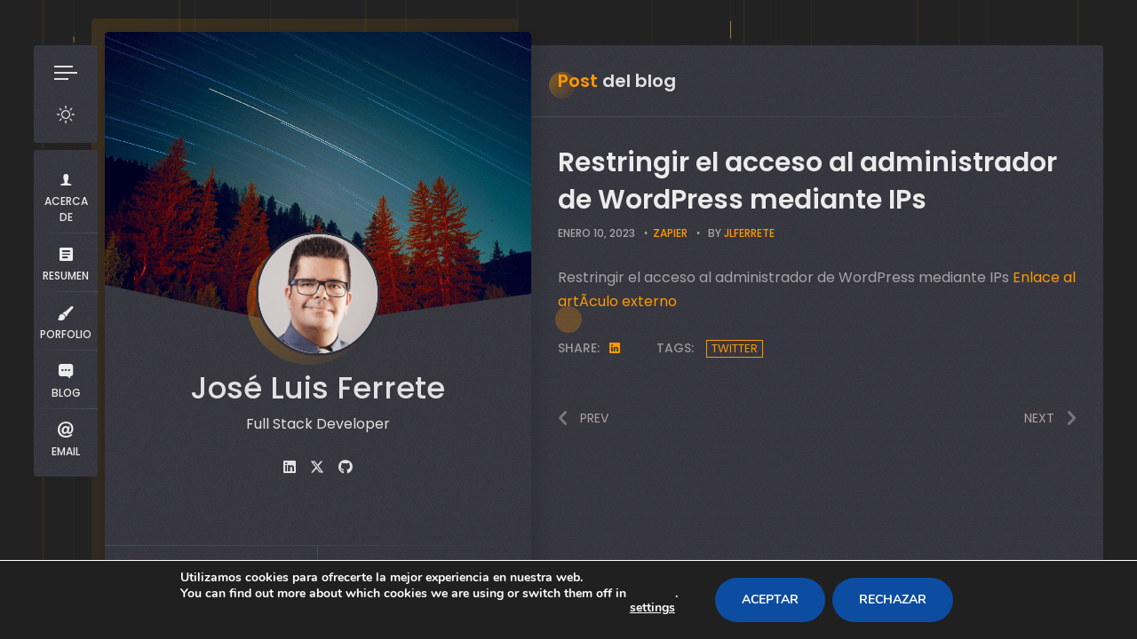

--- FILE ---
content_type: text/html; charset=UTF-8
request_url: https://jlferrete.com/blog/restringir-el-acceso-al-administrador-de-wordpress-mediante-ips/
body_size: 18404
content:
<!doctype html>
<html lang="es">
<head>
	<meta charset="UTF-8">
	<meta http-equiv="X-UA-Compatible" content="IE=edge">

	<!-- Mobile Specific Metas -->
	<meta name="viewport" content="width=device-width, initial-scale=1, maximum-scale=5" />

	<link rel="profile" href="https://gmpg.org/xfn/11">

	<meta name='robots' content='index, follow, max-image-preview:large, max-snippet:-1, max-video-preview:-1' />
	<style>img:is([sizes="auto" i], [sizes^="auto," i]) { contain-intrinsic-size: 3000px 1500px }</style>
	
	<!-- This site is optimized with the Yoast SEO plugin v26.8 - https://yoast.com/product/yoast-seo-wordpress/ -->
	<title>Restringir el acceso al administrador de WordPress mediante IPs - JlFerrete.com</title>
	<link rel="canonical" href="https://jlferrete.com/blog/restringir-el-acceso-al-administrador-de-wordpress-mediante-ips/" />
	<meta property="og:locale" content="es_ES" />
	<meta property="og:type" content="article" />
	<meta property="og:title" content="Restringir el acceso al administrador de WordPress mediante IPs - JlFerrete.com" />
	<meta property="og:description" content="Este post nos redirigirÃ¡ a un interesante artÃ­culo que ofrece informaciÃ³n sobre: Restringir el acceso al administrador de WordPress mediante IPs" />
	<meta property="og:url" content="https://jlferrete.com/blog/restringir-el-acceso-al-administrador-de-wordpress-mediante-ips/" />
	<meta property="og:site_name" content="JlFerrete.com" />
	<meta property="article:published_time" content="2023-01-10T08:54:44+00:00" />
	<meta property="og:image" content="https://jlferrete.com/wp-content/uploads/2020/08/contenido_calidad_bitmoji.png" />
	<meta property="og:image:width" content="512" />
	<meta property="og:image:height" content="512" />
	<meta property="og:image:type" content="image/png" />
	<meta name="author" content="JlFerrete" />
	<meta name="twitter:card" content="summary_large_image" />
	<meta name="twitter:label1" content="Escrito por" />
	<meta name="twitter:data1" content="JlFerrete" />
	<script type="application/ld+json" class="yoast-schema-graph">{"@context":"https://schema.org","@graph":[{"@type":"Article","@id":"https://jlferrete.com/blog/restringir-el-acceso-al-administrador-de-wordpress-mediante-ips/#article","isPartOf":{"@id":"https://jlferrete.com/blog/restringir-el-acceso-al-administrador-de-wordpress-mediante-ips/"},"author":{"name":"JlFerrete","@id":"https://jlferrete.com/#/schema/person/36ee89b38048232547c5d264e711c8ef"},"headline":"Restringir el acceso al administrador de WordPress mediante IPs","datePublished":"2023-01-10T08:54:44+00:00","mainEntityOfPage":{"@id":"https://jlferrete.com/blog/restringir-el-acceso-al-administrador-de-wordpress-mediante-ips/"},"wordCount":23,"publisher":{"@id":"https://jlferrete.com/#/schema/person/36ee89b38048232547c5d264e711c8ef"},"keywords":["Twitter"],"articleSection":["Zapier"],"inLanguage":"es"},{"@type":"WebPage","@id":"https://jlferrete.com/blog/restringir-el-acceso-al-administrador-de-wordpress-mediante-ips/","url":"https://jlferrete.com/blog/restringir-el-acceso-al-administrador-de-wordpress-mediante-ips/","name":"Restringir el acceso al administrador de WordPress mediante IPs - JlFerrete.com","isPartOf":{"@id":"https://jlferrete.com/#website"},"datePublished":"2023-01-10T08:54:44+00:00","breadcrumb":{"@id":"https://jlferrete.com/blog/restringir-el-acceso-al-administrador-de-wordpress-mediante-ips/#breadcrumb"},"inLanguage":"es","potentialAction":[{"@type":"ReadAction","target":["https://jlferrete.com/blog/restringir-el-acceso-al-administrador-de-wordpress-mediante-ips/"]}]},{"@type":"BreadcrumbList","@id":"https://jlferrete.com/blog/restringir-el-acceso-al-administrador-de-wordpress-mediante-ips/#breadcrumb","itemListElement":[{"@type":"ListItem","position":1,"name":"Portada","item":"https://jlferrete.com/"},{"@type":"ListItem","position":2,"name":"Blog","item":"https://jlferrete.com/blog/"},{"@type":"ListItem","position":3,"name":"Restringir el acceso al administrador de WordPress mediante IPs"}]},{"@type":"WebSite","@id":"https://jlferrete.com/#website","url":"https://jlferrete.com/","name":"JlFerrete.com","description":"","publisher":{"@id":"https://jlferrete.com/#/schema/person/36ee89b38048232547c5d264e711c8ef"},"potentialAction":[{"@type":"SearchAction","target":{"@type":"EntryPoint","urlTemplate":"https://jlferrete.com/?s={search_term_string}"},"query-input":{"@type":"PropertyValueSpecification","valueRequired":true,"valueName":"search_term_string"}}],"inLanguage":"es"},{"@type":["Person","Organization"],"@id":"https://jlferrete.com/#/schema/person/36ee89b38048232547c5d264e711c8ef","name":"JlFerrete","image":{"@type":"ImageObject","inLanguage":"es","@id":"https://jlferrete.com/#/schema/person/image/","url":"https://jlferrete.com/wp-content/uploads/2020/08/contenido_calidad_bitmoji.png","contentUrl":"https://jlferrete.com/wp-content/uploads/2020/08/contenido_calidad_bitmoji.png","width":512,"height":512,"caption":"JlFerrete"},"logo":{"@id":"https://jlferrete.com/#/schema/person/image/"}}]}</script>
	<!-- / Yoast SEO plugin. -->


<link rel='dns-prefetch' href='//fonts.googleapis.com' />
<link rel="alternate" type="application/rss+xml" title="JlFerrete.com &raquo; Feed" href="https://jlferrete.com/feed/" />
<link rel="alternate" type="application/rss+xml" title="JlFerrete.com &raquo; Feed de los comentarios" href="https://jlferrete.com/comments/feed/" />
<link rel="alternate" type="application/rss+xml" title="JlFerrete.com &raquo; Comentario Restringir el acceso al administrador de WordPress mediante IPs del feed" href="https://jlferrete.com/blog/restringir-el-acceso-al-administrador-de-wordpress-mediante-ips/feed/" />
<script type="text/javascript">
/* <![CDATA[ */
window._wpemojiSettings = {"baseUrl":"https:\/\/s.w.org\/images\/core\/emoji\/16.0.1\/72x72\/","ext":".png","svgUrl":"https:\/\/s.w.org\/images\/core\/emoji\/16.0.1\/svg\/","svgExt":".svg","source":{"concatemoji":"https:\/\/jlferrete.com\/wp-includes\/js\/wp-emoji-release.min.js?ver=6.8.3"}};
/*! This file is auto-generated */
!function(s,n){var o,i,e;function c(e){try{var t={supportTests:e,timestamp:(new Date).valueOf()};sessionStorage.setItem(o,JSON.stringify(t))}catch(e){}}function p(e,t,n){e.clearRect(0,0,e.canvas.width,e.canvas.height),e.fillText(t,0,0);var t=new Uint32Array(e.getImageData(0,0,e.canvas.width,e.canvas.height).data),a=(e.clearRect(0,0,e.canvas.width,e.canvas.height),e.fillText(n,0,0),new Uint32Array(e.getImageData(0,0,e.canvas.width,e.canvas.height).data));return t.every(function(e,t){return e===a[t]})}function u(e,t){e.clearRect(0,0,e.canvas.width,e.canvas.height),e.fillText(t,0,0);for(var n=e.getImageData(16,16,1,1),a=0;a<n.data.length;a++)if(0!==n.data[a])return!1;return!0}function f(e,t,n,a){switch(t){case"flag":return n(e,"\ud83c\udff3\ufe0f\u200d\u26a7\ufe0f","\ud83c\udff3\ufe0f\u200b\u26a7\ufe0f")?!1:!n(e,"\ud83c\udde8\ud83c\uddf6","\ud83c\udde8\u200b\ud83c\uddf6")&&!n(e,"\ud83c\udff4\udb40\udc67\udb40\udc62\udb40\udc65\udb40\udc6e\udb40\udc67\udb40\udc7f","\ud83c\udff4\u200b\udb40\udc67\u200b\udb40\udc62\u200b\udb40\udc65\u200b\udb40\udc6e\u200b\udb40\udc67\u200b\udb40\udc7f");case"emoji":return!a(e,"\ud83e\udedf")}return!1}function g(e,t,n,a){var r="undefined"!=typeof WorkerGlobalScope&&self instanceof WorkerGlobalScope?new OffscreenCanvas(300,150):s.createElement("canvas"),o=r.getContext("2d",{willReadFrequently:!0}),i=(o.textBaseline="top",o.font="600 32px Arial",{});return e.forEach(function(e){i[e]=t(o,e,n,a)}),i}function t(e){var t=s.createElement("script");t.src=e,t.defer=!0,s.head.appendChild(t)}"undefined"!=typeof Promise&&(o="wpEmojiSettingsSupports",i=["flag","emoji"],n.supports={everything:!0,everythingExceptFlag:!0},e=new Promise(function(e){s.addEventListener("DOMContentLoaded",e,{once:!0})}),new Promise(function(t){var n=function(){try{var e=JSON.parse(sessionStorage.getItem(o));if("object"==typeof e&&"number"==typeof e.timestamp&&(new Date).valueOf()<e.timestamp+604800&&"object"==typeof e.supportTests)return e.supportTests}catch(e){}return null}();if(!n){if("undefined"!=typeof Worker&&"undefined"!=typeof OffscreenCanvas&&"undefined"!=typeof URL&&URL.createObjectURL&&"undefined"!=typeof Blob)try{var e="postMessage("+g.toString()+"("+[JSON.stringify(i),f.toString(),p.toString(),u.toString()].join(",")+"));",a=new Blob([e],{type:"text/javascript"}),r=new Worker(URL.createObjectURL(a),{name:"wpTestEmojiSupports"});return void(r.onmessage=function(e){c(n=e.data),r.terminate(),t(n)})}catch(e){}c(n=g(i,f,p,u))}t(n)}).then(function(e){for(var t in e)n.supports[t]=e[t],n.supports.everything=n.supports.everything&&n.supports[t],"flag"!==t&&(n.supports.everythingExceptFlag=n.supports.everythingExceptFlag&&n.supports[t]);n.supports.everythingExceptFlag=n.supports.everythingExceptFlag&&!n.supports.flag,n.DOMReady=!1,n.readyCallback=function(){n.DOMReady=!0}}).then(function(){return e}).then(function(){var e;n.supports.everything||(n.readyCallback(),(e=n.source||{}).concatemoji?t(e.concatemoji):e.wpemoji&&e.twemoji&&(t(e.twemoji),t(e.wpemoji)))}))}((window,document),window._wpemojiSettings);
/* ]]> */
</script>
<link rel='stylesheet' id='cf7ic_style-css' href='https://jlferrete.com/wp-content/plugins/contact-form-7-image-captcha/css/cf7ic-style.css?ver=3.3.7' type='text/css' media='all' />
<link rel='stylesheet' id='ryancv-plugin-frontend-widget-style-css' href='https://jlferrete.com/wp-content/plugins/ryancv-plugin/elementor/assets/css/style.css?ver=1' type='text/css' media='all' />
<style id='wp-emoji-styles-inline-css' type='text/css'>

	img.wp-smiley, img.emoji {
		display: inline !important;
		border: none !important;
		box-shadow: none !important;
		height: 1em !important;
		width: 1em !important;
		margin: 0 0.07em !important;
		vertical-align: -0.1em !important;
		background: none !important;
		padding: 0 !important;
	}
</style>
<link rel='stylesheet' id='wp-block-library-css' href='https://jlferrete.com/wp-includes/css/dist/block-library/style.min.css?ver=6.8.3' type='text/css' media='all' />
<style id='classic-theme-styles-inline-css' type='text/css'>
/*! This file is auto-generated */
.wp-block-button__link{color:#fff;background-color:#32373c;border-radius:9999px;box-shadow:none;text-decoration:none;padding:calc(.667em + 2px) calc(1.333em + 2px);font-size:1.125em}.wp-block-file__button{background:#32373c;color:#fff;text-decoration:none}
</style>
<style id='global-styles-inline-css' type='text/css'>
:root{--wp--preset--aspect-ratio--square: 1;--wp--preset--aspect-ratio--4-3: 4/3;--wp--preset--aspect-ratio--3-4: 3/4;--wp--preset--aspect-ratio--3-2: 3/2;--wp--preset--aspect-ratio--2-3: 2/3;--wp--preset--aspect-ratio--16-9: 16/9;--wp--preset--aspect-ratio--9-16: 9/16;--wp--preset--color--black: #000000;--wp--preset--color--cyan-bluish-gray: #abb8c3;--wp--preset--color--white: #ffffff;--wp--preset--color--pale-pink: #f78da7;--wp--preset--color--vivid-red: #cf2e2e;--wp--preset--color--luminous-vivid-orange: #ff6900;--wp--preset--color--luminous-vivid-amber: #fcb900;--wp--preset--color--light-green-cyan: #7bdcb5;--wp--preset--color--vivid-green-cyan: #00d084;--wp--preset--color--pale-cyan-blue: #8ed1fc;--wp--preset--color--vivid-cyan-blue: #0693e3;--wp--preset--color--vivid-purple: #9b51e0;--wp--preset--gradient--vivid-cyan-blue-to-vivid-purple: linear-gradient(135deg,rgba(6,147,227,1) 0%,rgb(155,81,224) 100%);--wp--preset--gradient--light-green-cyan-to-vivid-green-cyan: linear-gradient(135deg,rgb(122,220,180) 0%,rgb(0,208,130) 100%);--wp--preset--gradient--luminous-vivid-amber-to-luminous-vivid-orange: linear-gradient(135deg,rgba(252,185,0,1) 0%,rgba(255,105,0,1) 100%);--wp--preset--gradient--luminous-vivid-orange-to-vivid-red: linear-gradient(135deg,rgba(255,105,0,1) 0%,rgb(207,46,46) 100%);--wp--preset--gradient--very-light-gray-to-cyan-bluish-gray: linear-gradient(135deg,rgb(238,238,238) 0%,rgb(169,184,195) 100%);--wp--preset--gradient--cool-to-warm-spectrum: linear-gradient(135deg,rgb(74,234,220) 0%,rgb(151,120,209) 20%,rgb(207,42,186) 40%,rgb(238,44,130) 60%,rgb(251,105,98) 80%,rgb(254,248,76) 100%);--wp--preset--gradient--blush-light-purple: linear-gradient(135deg,rgb(255,206,236) 0%,rgb(152,150,240) 100%);--wp--preset--gradient--blush-bordeaux: linear-gradient(135deg,rgb(254,205,165) 0%,rgb(254,45,45) 50%,rgb(107,0,62) 100%);--wp--preset--gradient--luminous-dusk: linear-gradient(135deg,rgb(255,203,112) 0%,rgb(199,81,192) 50%,rgb(65,88,208) 100%);--wp--preset--gradient--pale-ocean: linear-gradient(135deg,rgb(255,245,203) 0%,rgb(182,227,212) 50%,rgb(51,167,181) 100%);--wp--preset--gradient--electric-grass: linear-gradient(135deg,rgb(202,248,128) 0%,rgb(113,206,126) 100%);--wp--preset--gradient--midnight: linear-gradient(135deg,rgb(2,3,129) 0%,rgb(40,116,252) 100%);--wp--preset--font-size--small: 13px;--wp--preset--font-size--medium: 20px;--wp--preset--font-size--large: 36px;--wp--preset--font-size--x-large: 42px;--wp--preset--spacing--20: 0.44rem;--wp--preset--spacing--30: 0.67rem;--wp--preset--spacing--40: 1rem;--wp--preset--spacing--50: 1.5rem;--wp--preset--spacing--60: 2.25rem;--wp--preset--spacing--70: 3.38rem;--wp--preset--spacing--80: 5.06rem;--wp--preset--shadow--natural: 6px 6px 9px rgba(0, 0, 0, 0.2);--wp--preset--shadow--deep: 12px 12px 50px rgba(0, 0, 0, 0.4);--wp--preset--shadow--sharp: 6px 6px 0px rgba(0, 0, 0, 0.2);--wp--preset--shadow--outlined: 6px 6px 0px -3px rgba(255, 255, 255, 1), 6px 6px rgba(0, 0, 0, 1);--wp--preset--shadow--crisp: 6px 6px 0px rgba(0, 0, 0, 1);}:where(.is-layout-flex){gap: 0.5em;}:where(.is-layout-grid){gap: 0.5em;}body .is-layout-flex{display: flex;}.is-layout-flex{flex-wrap: wrap;align-items: center;}.is-layout-flex > :is(*, div){margin: 0;}body .is-layout-grid{display: grid;}.is-layout-grid > :is(*, div){margin: 0;}:where(.wp-block-columns.is-layout-flex){gap: 2em;}:where(.wp-block-columns.is-layout-grid){gap: 2em;}:where(.wp-block-post-template.is-layout-flex){gap: 1.25em;}:where(.wp-block-post-template.is-layout-grid){gap: 1.25em;}.has-black-color{color: var(--wp--preset--color--black) !important;}.has-cyan-bluish-gray-color{color: var(--wp--preset--color--cyan-bluish-gray) !important;}.has-white-color{color: var(--wp--preset--color--white) !important;}.has-pale-pink-color{color: var(--wp--preset--color--pale-pink) !important;}.has-vivid-red-color{color: var(--wp--preset--color--vivid-red) !important;}.has-luminous-vivid-orange-color{color: var(--wp--preset--color--luminous-vivid-orange) !important;}.has-luminous-vivid-amber-color{color: var(--wp--preset--color--luminous-vivid-amber) !important;}.has-light-green-cyan-color{color: var(--wp--preset--color--light-green-cyan) !important;}.has-vivid-green-cyan-color{color: var(--wp--preset--color--vivid-green-cyan) !important;}.has-pale-cyan-blue-color{color: var(--wp--preset--color--pale-cyan-blue) !important;}.has-vivid-cyan-blue-color{color: var(--wp--preset--color--vivid-cyan-blue) !important;}.has-vivid-purple-color{color: var(--wp--preset--color--vivid-purple) !important;}.has-black-background-color{background-color: var(--wp--preset--color--black) !important;}.has-cyan-bluish-gray-background-color{background-color: var(--wp--preset--color--cyan-bluish-gray) !important;}.has-white-background-color{background-color: var(--wp--preset--color--white) !important;}.has-pale-pink-background-color{background-color: var(--wp--preset--color--pale-pink) !important;}.has-vivid-red-background-color{background-color: var(--wp--preset--color--vivid-red) !important;}.has-luminous-vivid-orange-background-color{background-color: var(--wp--preset--color--luminous-vivid-orange) !important;}.has-luminous-vivid-amber-background-color{background-color: var(--wp--preset--color--luminous-vivid-amber) !important;}.has-light-green-cyan-background-color{background-color: var(--wp--preset--color--light-green-cyan) !important;}.has-vivid-green-cyan-background-color{background-color: var(--wp--preset--color--vivid-green-cyan) !important;}.has-pale-cyan-blue-background-color{background-color: var(--wp--preset--color--pale-cyan-blue) !important;}.has-vivid-cyan-blue-background-color{background-color: var(--wp--preset--color--vivid-cyan-blue) !important;}.has-vivid-purple-background-color{background-color: var(--wp--preset--color--vivid-purple) !important;}.has-black-border-color{border-color: var(--wp--preset--color--black) !important;}.has-cyan-bluish-gray-border-color{border-color: var(--wp--preset--color--cyan-bluish-gray) !important;}.has-white-border-color{border-color: var(--wp--preset--color--white) !important;}.has-pale-pink-border-color{border-color: var(--wp--preset--color--pale-pink) !important;}.has-vivid-red-border-color{border-color: var(--wp--preset--color--vivid-red) !important;}.has-luminous-vivid-orange-border-color{border-color: var(--wp--preset--color--luminous-vivid-orange) !important;}.has-luminous-vivid-amber-border-color{border-color: var(--wp--preset--color--luminous-vivid-amber) !important;}.has-light-green-cyan-border-color{border-color: var(--wp--preset--color--light-green-cyan) !important;}.has-vivid-green-cyan-border-color{border-color: var(--wp--preset--color--vivid-green-cyan) !important;}.has-pale-cyan-blue-border-color{border-color: var(--wp--preset--color--pale-cyan-blue) !important;}.has-vivid-cyan-blue-border-color{border-color: var(--wp--preset--color--vivid-cyan-blue) !important;}.has-vivid-purple-border-color{border-color: var(--wp--preset--color--vivid-purple) !important;}.has-vivid-cyan-blue-to-vivid-purple-gradient-background{background: var(--wp--preset--gradient--vivid-cyan-blue-to-vivid-purple) !important;}.has-light-green-cyan-to-vivid-green-cyan-gradient-background{background: var(--wp--preset--gradient--light-green-cyan-to-vivid-green-cyan) !important;}.has-luminous-vivid-amber-to-luminous-vivid-orange-gradient-background{background: var(--wp--preset--gradient--luminous-vivid-amber-to-luminous-vivid-orange) !important;}.has-luminous-vivid-orange-to-vivid-red-gradient-background{background: var(--wp--preset--gradient--luminous-vivid-orange-to-vivid-red) !important;}.has-very-light-gray-to-cyan-bluish-gray-gradient-background{background: var(--wp--preset--gradient--very-light-gray-to-cyan-bluish-gray) !important;}.has-cool-to-warm-spectrum-gradient-background{background: var(--wp--preset--gradient--cool-to-warm-spectrum) !important;}.has-blush-light-purple-gradient-background{background: var(--wp--preset--gradient--blush-light-purple) !important;}.has-blush-bordeaux-gradient-background{background: var(--wp--preset--gradient--blush-bordeaux) !important;}.has-luminous-dusk-gradient-background{background: var(--wp--preset--gradient--luminous-dusk) !important;}.has-pale-ocean-gradient-background{background: var(--wp--preset--gradient--pale-ocean) !important;}.has-electric-grass-gradient-background{background: var(--wp--preset--gradient--electric-grass) !important;}.has-midnight-gradient-background{background: var(--wp--preset--gradient--midnight) !important;}.has-small-font-size{font-size: var(--wp--preset--font-size--small) !important;}.has-medium-font-size{font-size: var(--wp--preset--font-size--medium) !important;}.has-large-font-size{font-size: var(--wp--preset--font-size--large) !important;}.has-x-large-font-size{font-size: var(--wp--preset--font-size--x-large) !important;}
:where(.wp-block-post-template.is-layout-flex){gap: 1.25em;}:where(.wp-block-post-template.is-layout-grid){gap: 1.25em;}
:where(.wp-block-columns.is-layout-flex){gap: 2em;}:where(.wp-block-columns.is-layout-grid){gap: 2em;}
:root :where(.wp-block-pullquote){font-size: 1.5em;line-height: 1.6;}
</style>
<link rel='stylesheet' id='contact-form-7-css' href='https://jlferrete.com/wp-content/plugins/contact-form-7/includes/css/styles.css?ver=6.1.4' type='text/css' media='all' />
<link rel='stylesheet' id='ryancv-abp-custom-css' href='https://jlferrete.com/wp-content/plugins/ryancv-advanced-background/assets/front/custom.css?ver=6.8.3' type='text/css' media='all' />
<style id='ryancv-abp-custom-inline-css' type='text/css'>

				.canvas.canvas-cyberlines {
					background-color: #222222 !important;
				}
				body.body-style-dark .canvas.canvas-cyberlines {
					background-color:  !important;
				}
				.canvas-cyberlines .line,
				.canvas-cyberlines .light {
					fill: #f6b846 !important;
				}
				body.body-style-dark .canvas-cyberlines .line,
				body.body-style-dark .canvas-cyberlines .light {
					fill: #f6b846 !important;
				}
</style>
<link rel='stylesheet' id='ryancv-style-css' href='https://jlferrete.com/wp-content/themes/ryancv/style.css?ver=6.8.3' type='text/css' media='all' />
<link rel='stylesheet' id='ryancv-child-style-css' href='https://jlferrete.com/wp-content/themes/ryancv-child/style.css?ver=1.1.0' type='text/css' media='all' />
<link rel='stylesheet' id='ryancv-fonts-css' href='//fonts.googleapis.com/css?family=Poppins%3A100%2C100i%2C200%2C200i%2C300%2C300i%2C400%2C400i%2C500%2C500i%2C600%2C600i%2C700%2C700i%2C800%2C800i%2C900%2C900i&#038;subset=latin%2Clatin-ext' type='text/css' media='all' />
<link rel='stylesheet' id='ionicons-css' href='https://jlferrete.com/wp-content/themes/ryancv/assets/css/ionicons.css?ver=6.8.3' type='text/css' media='all' />
<link rel='stylesheet' id='magnific-popup-css' href='https://jlferrete.com/wp-content/themes/ryancv/assets/css/magnific-popup.css?ver=6.8.3' type='text/css' media='all' />
<link rel='stylesheet' id='ryancv-animate-css' href='https://jlferrete.com/wp-content/themes/ryancv/assets/css/animate.css?ver=6.8.3' type='text/css' media='all' />
<link rel='stylesheet' id='swiper-css' href='https://jlferrete.com/wp-content/plugins/elementor/assets/lib/swiper/v8/css/swiper.min.css?ver=8.4.5' type='text/css' media='all' />
<link rel='stylesheet' id='fontawesome-css' href='https://jlferrete.com/wp-content/themes/ryancv/assets/css/fontawesome-4.css?ver=6.8.3' type='text/css' media='all' />
<link rel='stylesheet' id='ryancv-dark-css' href='https://jlferrete.com/wp-content/themes/ryancv/assets/css/dark.css?ver=1.0' type='text/css' media='all' />
<link rel='stylesheet' id='moove_gdpr_frontend-css' href='https://jlferrete.com/wp-content/plugins/gdpr-cookie-compliance/dist/styles/gdpr-main.css?ver=5.0.10' type='text/css' media='all' />
<style id='moove_gdpr_frontend-inline-css' type='text/css'>
#moove_gdpr_cookie_modal,#moove_gdpr_cookie_info_bar,.gdpr_cookie_settings_shortcode_content{font-family:&#039;Nunito&#039;,sans-serif}#moove_gdpr_save_popup_settings_button{background-color:#373737;color:#fff}#moove_gdpr_save_popup_settings_button:hover{background-color:#000}#moove_gdpr_cookie_info_bar .moove-gdpr-info-bar-container .moove-gdpr-info-bar-content a.mgbutton,#moove_gdpr_cookie_info_bar .moove-gdpr-info-bar-container .moove-gdpr-info-bar-content button.mgbutton{background-color:#0c4da2}#moove_gdpr_cookie_modal .moove-gdpr-modal-content .moove-gdpr-modal-footer-content .moove-gdpr-button-holder a.mgbutton,#moove_gdpr_cookie_modal .moove-gdpr-modal-content .moove-gdpr-modal-footer-content .moove-gdpr-button-holder button.mgbutton,.gdpr_cookie_settings_shortcode_content .gdpr-shr-button.button-green{background-color:#0c4da2;border-color:#0c4da2}#moove_gdpr_cookie_modal .moove-gdpr-modal-content .moove-gdpr-modal-footer-content .moove-gdpr-button-holder a.mgbutton:hover,#moove_gdpr_cookie_modal .moove-gdpr-modal-content .moove-gdpr-modal-footer-content .moove-gdpr-button-holder button.mgbutton:hover,.gdpr_cookie_settings_shortcode_content .gdpr-shr-button.button-green:hover{background-color:#fff;color:#0c4da2}#moove_gdpr_cookie_modal .moove-gdpr-modal-content .moove-gdpr-modal-close i,#moove_gdpr_cookie_modal .moove-gdpr-modal-content .moove-gdpr-modal-close span.gdpr-icon{background-color:#0c4da2;border:1px solid #0c4da2}#moove_gdpr_cookie_info_bar span.moove-gdpr-infobar-allow-all.focus-g,#moove_gdpr_cookie_info_bar span.moove-gdpr-infobar-allow-all:focus,#moove_gdpr_cookie_info_bar button.moove-gdpr-infobar-allow-all.focus-g,#moove_gdpr_cookie_info_bar button.moove-gdpr-infobar-allow-all:focus,#moove_gdpr_cookie_info_bar span.moove-gdpr-infobar-reject-btn.focus-g,#moove_gdpr_cookie_info_bar span.moove-gdpr-infobar-reject-btn:focus,#moove_gdpr_cookie_info_bar button.moove-gdpr-infobar-reject-btn.focus-g,#moove_gdpr_cookie_info_bar button.moove-gdpr-infobar-reject-btn:focus,#moove_gdpr_cookie_info_bar span.change-settings-button.focus-g,#moove_gdpr_cookie_info_bar span.change-settings-button:focus,#moove_gdpr_cookie_info_bar button.change-settings-button.focus-g,#moove_gdpr_cookie_info_bar button.change-settings-button:focus{-webkit-box-shadow:0 0 1px 3px #0c4da2;-moz-box-shadow:0 0 1px 3px #0c4da2;box-shadow:0 0 1px 3px #0c4da2}#moove_gdpr_cookie_modal .moove-gdpr-modal-content .moove-gdpr-modal-close i:hover,#moove_gdpr_cookie_modal .moove-gdpr-modal-content .moove-gdpr-modal-close span.gdpr-icon:hover,#moove_gdpr_cookie_info_bar span[data-href]>u.change-settings-button{color:#0c4da2}#moove_gdpr_cookie_modal .moove-gdpr-modal-content .moove-gdpr-modal-left-content #moove-gdpr-menu li.menu-item-selected a span.gdpr-icon,#moove_gdpr_cookie_modal .moove-gdpr-modal-content .moove-gdpr-modal-left-content #moove-gdpr-menu li.menu-item-selected button span.gdpr-icon{color:inherit}#moove_gdpr_cookie_modal .moove-gdpr-modal-content .moove-gdpr-modal-left-content #moove-gdpr-menu li a span.gdpr-icon,#moove_gdpr_cookie_modal .moove-gdpr-modal-content .moove-gdpr-modal-left-content #moove-gdpr-menu li button span.gdpr-icon{color:inherit}#moove_gdpr_cookie_modal .gdpr-acc-link{line-height:0;font-size:0;color:transparent;position:absolute}#moove_gdpr_cookie_modal .moove-gdpr-modal-content .moove-gdpr-modal-close:hover i,#moove_gdpr_cookie_modal .moove-gdpr-modal-content .moove-gdpr-modal-left-content #moove-gdpr-menu li a,#moove_gdpr_cookie_modal .moove-gdpr-modal-content .moove-gdpr-modal-left-content #moove-gdpr-menu li button,#moove_gdpr_cookie_modal .moove-gdpr-modal-content .moove-gdpr-modal-left-content #moove-gdpr-menu li button i,#moove_gdpr_cookie_modal .moove-gdpr-modal-content .moove-gdpr-modal-left-content #moove-gdpr-menu li a i,#moove_gdpr_cookie_modal .moove-gdpr-modal-content .moove-gdpr-tab-main .moove-gdpr-tab-main-content a:hover,#moove_gdpr_cookie_info_bar.moove-gdpr-dark-scheme .moove-gdpr-info-bar-container .moove-gdpr-info-bar-content a.mgbutton:hover,#moove_gdpr_cookie_info_bar.moove-gdpr-dark-scheme .moove-gdpr-info-bar-container .moove-gdpr-info-bar-content button.mgbutton:hover,#moove_gdpr_cookie_info_bar.moove-gdpr-dark-scheme .moove-gdpr-info-bar-container .moove-gdpr-info-bar-content a:hover,#moove_gdpr_cookie_info_bar.moove-gdpr-dark-scheme .moove-gdpr-info-bar-container .moove-gdpr-info-bar-content button:hover,#moove_gdpr_cookie_info_bar.moove-gdpr-dark-scheme .moove-gdpr-info-bar-container .moove-gdpr-info-bar-content span.change-settings-button:hover,#moove_gdpr_cookie_info_bar.moove-gdpr-dark-scheme .moove-gdpr-info-bar-container .moove-gdpr-info-bar-content button.change-settings-button:hover,#moove_gdpr_cookie_info_bar.moove-gdpr-dark-scheme .moove-gdpr-info-bar-container .moove-gdpr-info-bar-content u.change-settings-button:hover,#moove_gdpr_cookie_info_bar span[data-href]>u.change-settings-button,#moove_gdpr_cookie_info_bar.moove-gdpr-dark-scheme .moove-gdpr-info-bar-container .moove-gdpr-info-bar-content a.mgbutton.focus-g,#moove_gdpr_cookie_info_bar.moove-gdpr-dark-scheme .moove-gdpr-info-bar-container .moove-gdpr-info-bar-content button.mgbutton.focus-g,#moove_gdpr_cookie_info_bar.moove-gdpr-dark-scheme .moove-gdpr-info-bar-container .moove-gdpr-info-bar-content a.focus-g,#moove_gdpr_cookie_info_bar.moove-gdpr-dark-scheme .moove-gdpr-info-bar-container .moove-gdpr-info-bar-content button.focus-g,#moove_gdpr_cookie_info_bar.moove-gdpr-dark-scheme .moove-gdpr-info-bar-container .moove-gdpr-info-bar-content a.mgbutton:focus,#moove_gdpr_cookie_info_bar.moove-gdpr-dark-scheme .moove-gdpr-info-bar-container .moove-gdpr-info-bar-content button.mgbutton:focus,#moove_gdpr_cookie_info_bar.moove-gdpr-dark-scheme .moove-gdpr-info-bar-container .moove-gdpr-info-bar-content a:focus,#moove_gdpr_cookie_info_bar.moove-gdpr-dark-scheme .moove-gdpr-info-bar-container .moove-gdpr-info-bar-content button:focus,#moove_gdpr_cookie_info_bar.moove-gdpr-dark-scheme .moove-gdpr-info-bar-container .moove-gdpr-info-bar-content span.change-settings-button.focus-g,span.change-settings-button:focus,button.change-settings-button.focus-g,button.change-settings-button:focus,#moove_gdpr_cookie_info_bar.moove-gdpr-dark-scheme .moove-gdpr-info-bar-container .moove-gdpr-info-bar-content u.change-settings-button.focus-g,#moove_gdpr_cookie_info_bar.moove-gdpr-dark-scheme .moove-gdpr-info-bar-container .moove-gdpr-info-bar-content u.change-settings-button:focus{color:#0c4da2}#moove_gdpr_cookie_modal .moove-gdpr-branding.focus-g span,#moove_gdpr_cookie_modal .moove-gdpr-modal-content .moove-gdpr-tab-main a.focus-g,#moove_gdpr_cookie_modal .moove-gdpr-modal-content .moove-gdpr-tab-main .gdpr-cd-details-toggle.focus-g{color:#0c4da2}#moove_gdpr_cookie_modal.gdpr_lightbox-hide{display:none}
</style>
<script type="text/javascript" src="https://jlferrete.com/wp-includes/js/jquery/jquery.min.js?ver=3.7.1" id="jquery-core-js"></script>
<script type="text/javascript" src="https://jlferrete.com/wp-includes/js/jquery/jquery-migrate.min.js?ver=3.4.1" id="jquery-migrate-js"></script>
<link rel="https://api.w.org/" href="https://jlferrete.com/wp-json/" /><link rel="alternate" title="JSON" type="application/json" href="https://jlferrete.com/wp-json/wp/v2/posts/5161" /><link rel="EditURI" type="application/rsd+xml" title="RSD" href="https://jlferrete.com/xmlrpc.php?rsd" />
<meta name="generator" content="WordPress 6.8.3" />
<link rel='shortlink' href='https://jlferrete.com/?p=5161' />
<link rel="alternate" title="oEmbed (JSON)" type="application/json+oembed" href="https://jlferrete.com/wp-json/oembed/1.0/embed?url=https%3A%2F%2Fjlferrete.com%2Fblog%2Frestringir-el-acceso-al-administrador-de-wordpress-mediante-ips%2F" />
<link rel="alternate" title="oEmbed (XML)" type="text/xml+oembed" href="https://jlferrete.com/wp-json/oembed/1.0/embed?url=https%3A%2F%2Fjlferrete.com%2Fblog%2Frestringir-el-acceso-al-administrador-de-wordpress-mediante-ips%2F&#038;format=xml" />
<link rel="pingback" href="https://jlferrete.com/xmlrpc.php">
<style>

	
	
	
	
	
		
	
		/*
		Primary Color
	*/

	.preloader .spinner .double-bounce1,
	.preloader .spinner .double-bounce2,
	.lnk:hover .arrow:before,
	.button:hover .arrow:before,
	.lnk:hover .arrow:after,
	.button:hover .arrow:after,
	.resume-items .resume-item.active .date:before,
	.skills-list ul li .progress .percentage,
	.single-post-text ul > li:before,
	.comment-text ul > li:before,
	.content-sidebar .main-menu ul li.page_item_has_children.current_page_item > a:before,
	.content-sidebar .main-menu ul li.page_item_has_children.current_page_item > a:after,
	.content-sidebar .main-menu ul li.page_item_has_children:hover > a:before,
	.content-sidebar .main-menu ul li.page_item_has_children:hover > a:after,
	.content-sidebar .main-menu ul li.page_item_has_children.current_page_parent > a:before,
	.content-sidebar .main-menu ul li.page_item_has_children.current_page_parent > a:after,
	.content-sidebar .main-menu ul li.page_item_has_children.current_page_ancestor > a:before,
	.content-sidebar .main-menu ul li.page_item_has_children.current_page_ancestor > a:after,
	.content-sidebar .close:hover:before, .content-sidebar .close:hover:after,
	.header .menu-btn:hover span, .header .menu-btn:hover span:before,
	.header .menu-btn:hover span:after,
	.info-list ul li strong,
	.profile .main-menu ul li.page_item_has_children.current_page_item > a:before,
	.profile .main-menu ul li.page_item_has_children.current_page_item > a:after,
	.profile .main-menu ul li.page_item_has_children:hover > a:before,
	.profile .main-menu ul li.page_item_has_children:hover > a:after,
	.profile .main-menu ul li.page_item_has_children.current_page_parent > a:before,
	.profile .main-menu ul li.page_item_has_children.current_page_parent > a:after,
	.profile .main-menu ul li.page_item_has_children.current_page_ancestor > a:before,
	.profile .main-menu ul li.page_item_has_children.current_page_ancestor > a:after,
	.service-items .service-item .icon,
	.revs-carousel .owl-dot.active,
	.custom-content-reveal span.custom-content-close,
	.fc-calendar .fc-row > div.fc-today,
	.fc-calendar .fc-content:hover span.fc-date,
	.fc-calendar .fc-row > div.fc-today span.fc-date,
	.skills-list.dotted ul li .progress .percentage .da span,
	.preloader .spinner.default-circle:before,
	.preloader .spinner.default-circle:after,
	.preloader .spinner.clock:before,
	.preloader .spinner.box-rotation:after,
	.header .cart-btn .cart-icon .cart-count,
	.woocommerce span.onsale,
	.woocommerce #respond input#submit.alt,
	.woocommerce a.button.alt,
	.woocommerce button.button.alt,
	.woocommerce input.button.alt,
	.woocommerce #respond input#submit.alt:hover,
	.woocommerce a.button.alt:hover,
	.woocommerce button.button.alt:hover,
	.woocommerce input.button.alt:hover,
	.woocommerce ul.products li.product .button.add_to_cart_button.added,
	.popup-box .preloader .spinner.default-circle:before,
	.popup-box .preloader .spinner.default-circle:after,
	.popup-box .preloader-popup .spinner.default-circle:before,
	.popup-box .preloader-popup .spinner.default-circle:after,
	.single-post-text ul > li:before,
	.comment-text ul > li:before,
	.blog-content ul > li:before,
	.revs-carousel .swiper-pagination-bullet.swiper-pagination-bullet-active,
	.woocommerce #respond input#submit,
	.woocommerce a.button,
	.woocommerce button.button,
	.woocommerce input.button
	.woocommerce-mini-cart__buttons #respond input#submit,
	.woocommerce-mini-cart__buttons a.button,
	.woocommerce-mini-cart__buttons button.button,
	.woocommerce-mini-cart__buttons input.button,
	.woocommerce .woocommerce-ordering select,
	.woocommerce div.product .woocommerce-tabs ul.tabs li.active,
	.woocommerce a.remove:hover,
	.solid-icons-style .service-items .service-item .icon,
	.solid-icons-style .pricing-items .pricing-item .icon,
	.solid-icons-style .fuct-items .fuct-item .icon,
	.solid-icons-style .resume-title .icon,
	.solid-icons-style .skill-title .icon,
	.card-started .profile .lnk.solid-style .ion,
	.header .top-menu.menu-minimal ul li a .name,
	.resume-items.line-timeline .resume-item.active:before,
	.theme-style-dark .resume-items.line-timeline .resume-item.active:before,
	.works.works-style-3 .box-item:hover .desc .category,
	.blog.blog-style-3 .box-item:hover .desc .date,
	.works.works-style-3 .filter-menu .f_btn.active,
	.blog.blog-style-3 .filter-menu .f_btn.active,
	.ar-h-title .bord,
	.ar-resume-carousel .swiper-pagination-bullet-active,
	.ar-testimonial-carousel .swiper-pagination-bullet-active,
	.ar-resume-item .date:before,
	.ar-pricing-item .name {
		background-color: #ff9800;
	}

	.lnk:hover,
	.button:hover,
	.lnk:hover .ion,
	.button:hover .ion,
	a,
	a:hover,
	input:focus,
	textarea:focus,
	.header .top-menu ul li:hover a,
	.header .top-menu ul li.active a,
	.header .top-menu ul li.current-menu-item a,
	.header .top-menu ul li:hover a .icon,
	.header .top-menu ul li.active a .icon,
	.header .top-menu ul li:hover a .link,
	.header .top-menu ul li.active a .link,
	.header .top-menu ul li.current-menu-item a .icon,
	.header .top-menu ul li.current-menu-item a .link,
	.header .profile .subtitle,
	.card-started .profile .subtitle,
	.card-started .profile .social a:hover .ion,
	.card-started .profile .social a:hover .fab,
	.card-started .profile .social a:hover .fas,
	.pricing-items .pricing-item .icon,
	.fuct-items .fuct-item .icon,
	.resume-title .icon,
	.skill-title .icon,
	.resume-items .resume-item.active .date,
	.content.works .filter-menu .f_btn.active,
	.box-item:hover .desc .name,
	.single-post-text p a,
	.comment-text p a,
	.post-text-bottom span.cat-links a,
	.post-text-bottom .tags-links a,
	.post-text-bottom .tags-links span,
	.page-numbers.current,
	.page-links a,
	.post-comments .post-comment .desc .name,
	.post-comments .post-comment .desc span.comment-reply a:hover,
	.content-sidebar .main-menu ul li.current_page_item > a,
	.content-sidebar .main-menu ul li:hover > a,
	.content-sidebar .main-menu ul li.current_page_parent > a,
	.content-sidebar .main-menu ul li.current_page_ancestor > a,
	.content-sidebar .widget ul li a:hover,
	.content-sidebar .tagcloud a,
	.card-started .profile .subtitle,
	.card-started .profile .typed-cursor,
	.content .title .first-word,
	.content .title::first-letter,
	.content .title .first-letter::first-letter,
	.content-sidebar h2.widget-title .first-word,
	.content-sidebar h2.widget-title::first-letter,
	.content-sidebar h2.widget-title .first-letter::first-letter,
	.box-item .date,
	.profile .main-menu ul li.current-menu-item a,
	.profile .main-menu ul li.current_page_item > a,
	.profile .main-menu ul li:hover > a,
	.profile .main-menu ul li.current_page_parent > a,
	.profile .main-menu ul li.current_page_ancestor > a,
	.custom-header nav span:before,
	.fc-calendar .fc-row > div.fc-content:hover:after,
	.skills-list.list ul li .name:before,
	.preloader .spinner.recursive-circle,
	.woocommerce nav.woocommerce-pagination ul li a:focus,
	.woocommerce nav.woocommerce-pagination ul li a:hover,
	.woocommerce nav.woocommerce-pagination ul li span.current,
	.woocommerce .star-rating,
	strong.woocommerce-review__author,
	.woocommerce-message::before,
	.single-post-text p a,
	.comment-text p a,
	.blog-content p a,
	.minimal-icons-style .service-items .service-item .icon,
	.minimal-icons-style .pricing-items .pricing-item .icon,
	.minimal-icons-style .fuct-items .fuct-item .icon,
	.minimal-icons-style .resume-title .icon,
	.minimal-icons-style .skill-title .icon,
	.border-icons-style .service-items .service-item .icon,
	.border-icons-style .pricing-items .pricing-item .icon,
	.border-icons-style .fuct-items .fuct-item .icon,
	.border-icons-style .resume-title .icon,
	.border-icons-style .skill-title .icon,
	.lnk:hover .ion,
	.button:hover .ion,
	.lnk:hover .fa,
	.button:hover .fa,
	.revs-two-item .star-rating i,
	.ar-words-wrapper .ar-word,
	.ar-resume-item .date,
	.ar-pricing-item .amount,
	.ar-pricing-item ul li:before,
	.ar-testimonial-item .star-rating,
	.ar-testimonial-item .name {
		color: #ff9800;
	}
	.pricing-items .pricing-item .icon svg,
	.fuct-items .fuct-item .icon svg,
	.resume-title .icon svg,
	.skill-title .icon svg,
	.minimal-icons-style .service-items .service-item .icon svg,
	.minimal-icons-style .pricing-items .pricing-item .icon svg,
	.minimal-icons-style .fuct-items .fuct-item .icon svg,
	.minimal-icons-style .resume-title .icon svg,
	.minimal-icons-style .skill-title .icon svg,
	.border-icons-style .service-items .service-item .icon svg,
	.border-icons-style .pricing-items .pricing-item .icon svg,
	.border-icons-style .fuct-items .fuct-item .icon svg,
	.border-icons-style .resume-title .icon svg,
	.border-icons-style .skill-title .icon svg,
	.ar-info-two .ar-icon svg {
		fill: #ff9800;
	}

	.content .title .first-word,
	.content .title::first-letter,
	.content .title .first-letter::first-letter,
	.content-sidebar h2.widget-title .first-word,
	.content-sidebar h2.widget-title::first-letter,
	.content-sidebar h2.widget-title .first-letter::first-letter,
	.content .post-comments .title_inner::first-letter, 
	.content .post-comments .title .first-letter::first-letter {
		color: #ff9800!important;
	}

	.theme-style-blured.theme-style-cyber .content .title::after, 
	.theme-style-blured.theme-style-cyber .border-line-v:before, 
	.theme-style-blured.theme-style-cyber .border-line-v:after, 
	.theme-style-blured.theme-style-cyber .border-line-h:after, 
	.theme-style-blured.theme-style-cyber .lnks:before {
		background: #ff9800!important;
	}

	.textured-icons-style .service-items .service-item .icon,
	.textured-icons-style .pricing-items .pricing-item .icon,
	.textured-icons-style .fuct-items .fuct-item .icon,
	.textured-icons-style .resume-title .icon,
	.textured-icons-style .skill-title .icon {
		color: #ff9800;
	}

	.textured-icons-style .service-items .service-item .icon svg,
	.textured-icons-style .pricing-items .pricing-item .icon svg,
	.textured-icons-style .fuct-items .fuct-item .icon svg,
	.textured-icons-style .resume-title .icon svg,
	.textured-icons-style .skill-title .icon svg {
		fill: #ff9800;
	}

	.card-started .profile .image:before,
	.content .title:before,
	.box-item .image .info:before,
	.content-sidebar h2.widget-title:before {
		background: -webkit-linear-gradient(-45deg, rgba(255, 152, 0, 0.15) 0%, rgba(255, 152, 0, 0.01) 100%);
		background: linear-gradient(135deg, rgba(255, 152, 0, 0.15) 0%, rgba(255, 152, 0, 0.01) 100%);
	}

	.card-started:after {
		background: -webkit-linear-gradient(-45deg, rgba(255, 152, 0, 0.4) 0%, rgba(255, 152, 0, 0.01) 100%);
		background: linear-gradient(135deg, rgba(255, 152, 0, 0.4) 0%, rgba(255, 152, 0, 0.01) 100%);
	}

	.box-item .image .info:before {
		background: -webkit-linear-gradient(-45deg, rgba(255, 152, 0, 0.5) 0%, rgba(255, 152, 0, 0.01) 100%);
		background: linear-gradient(135deg, rgba(255, 152, 0, 0.5) 0%, rgba(255, 152, 0, 0.01) 100%);
	}

	.card-started .profile .slide {
		background-color: rgba(255, 152, 0, 0.1);
	}

	.pricing-items .pricing-item .feature-list ul li strong {
		background: rgba(255, 152, 0, 0.15);
	}

	.cursor {
		background-color: rgba(255, 152, 0, 0.25);
	}
	.cursor.cursor-zoom {
		border-color: rgba(255, 152, 0, 1);
	}

	@media (min-width: 1120px) {
		.container.layout-futurism-style .header::before {
			border-color: #ff9800;
		}
	}

	input:focus,
	textarea:focus,
	.revs-carousel .owl-dots .owl-dot,
	.custom-header,
	.post-text-bottom .tags-links a,
	.post-text-bottom .tags-links span,
	.content-sidebar .tagcloud a,
	.resume-items .resume-item.active .date,
	.box-item .date,
	.content.skills .skills-list.circles .progress .bar,
	.content.skills .skills-list.circles .progress .fill,
	.preloader .spinner.clock,
	.preloader .spinner.box-rotation,
	.skills-list.circles .progress .bar, .skills-list.circles .progress.p51 .fill, .skills-list.circles .progress.p52 .fill, .skills-list.circles .progress.p53 .fill, .skills-list.circles .progress.p54 .fill, .skills-list.circles .progress.p55 .fill, .skills-list.circles .progress.p56 .fill, .skills-list.circles .progress.p57 .fill, .skills-list.circles .progress.p58 .fill, .skills-list.circles .progress.p59 .fill, .skills-list.circles .progress.p60 .fill, .skills-list.circles .progress.p61 .fill, .skills-list.circles .progress.p62 .fill, .skills-list.circles .progress.p63 .fill, .skills-list.circles .progress.p64 .fill, .skills-list.circles .progress.p65 .fill, .skills-list.circles .progress.p66 .fill, .skills-list.circles .progress.p67 .fill, .skills-list.circles .progress.p68 .fill, .skills-list.circles .progress.p69 .fill, .skills-list.circles .progress.p70 .fill, .skills-list.circles .progress.p71 .fill, .skills-list.circles .progress.p72 .fill, .skills-list.circles .progress.p73 .fill, .skills-list.circles .progress.p74 .fill, .skills-list.circles .progress.p75 .fill, .skills-list.circles .progress.p76 .fill, .skills-list.circles .progress.p77 .fill, .skills-list.circles .progress.p78 .fill, .skills-list.circles .progress.p79 .fill, .skills-list.circles .progress.p80 .fill, .skills-list.circles .progress.p81 .fill, .skills-list.circles .progress.p82 .fill, .skills-list.circles .progress.p83 .fill, .skills-list.circles .progress.p84 .fill, .skills-list.circles .progress.p85 .fill, .skills-list.circles .progress.p86 .fill, .skills-list.circles .progress.p87 .fill, .skills-list.circles .progress.p88 .fill, .skills-list.circles .progress.p89 .fill, .skills-list.circles .progress.p90 .fill, .skills-list.circles .progress.p91 .fill, .skills-list.circles .progress.p92 .fill, .skills-list.circles .progress.p93 .fill, .skills-list.circles .progress.p94 .fill, .skills-list.circles .progress.p95 .fill, .skills-list.circles .progress.p96 .fill, .skills-list.circles .progress.p97 .fill, .skills-list.circles .progress.p98 .fill, .skills-list.circles .progress.p99 .fill, .skills-list.circles .progress.p100 .fill, .revs-carousel .swiper-pagination-bullet,
	.border-icons-style .service-items .service-item .icon,
	.border-icons-style .pricing-items .pricing-item .icon,
	.border-icons-style .fuct-items .fuct-item .icon,
	.border-icons-style .resume-title .icon,
	.border-icons-style .skill-title .icon {
		border-color: #ff9800;
	}

	.preloader .spinner.recursive-circle,
	.preloader .spinner.recursive-circle:after {
		border-color: #ff9800;
		border-top-color: transparent;
	}

	blockquote {
		border-left-color: #ff9800;
	}

	.preloader .spinner.simple-circle {
		border-right-color: #ff9800;
	}

	.preloader .spinner.quantum-spinner,
	.preloader .spinner.quantum-spinner:before,
	.preloader .spinner.quantum-spinner:after {
		border-top-color: #ff9800;
	}

	.mode-switch-btn .mode-swich-label:hover svg path,
	.mode-switch-btn .tgl:checked+.mode-swich-label:hover svg path,
	.card-started .profile .social a:hover .ion path,
	.card-started .profile .social a:hover .fab path,
	.card-started .profile .social a:hover .fas path {
		fill: #ff9800;
	}

	.rprof-before path,
	.rprof-after path {
		fill: #ff9800;
	}
	
	
	/*
		Profile Color Dark
	*/
	.body-style-dark .card-started .profile .title {
		color: rgba(255, 255, 255, 0.85);
	}
	
	
	/*
		Profile Subtitle Color Dark
	*/
	.body-style-dark .card-started .profile .subtitle, 
	.body-style-dark .card-started .profile .typed-cursor, 
	.body-style-dark .card-started .profile .subtitle p, 
	.body-style-dark .card-started .profile .typed-cursor p {
		color: rgba(255, 255, 255, 0.85);
	}
	
	
	/*
		Social Color Dark
	*/
	.body-style-dark .card-started .profile .social a:not(:hover) .fab {
		color: rgba(255, 255, 255, 0.85);
	}
	.body-style-dark .card-started .profile .social a:not(:hover) .fab svg path {
		fill: rgba(255, 255, 255, 0.85);
	}
	
	
	
		/*
		Heading Color
	*/

	.content .title,
	.service-items .service-item .name,
	.ar-h-title,
	.ar-title {
		color: #323232;
	}
		
	/*
		Heading Color Dark
	*/
	.body-style-dark .content .title,
	.body-style-dark .service-items .service-item .name,
	.body-style-dark .ar-h-title,
	.body-style-dark .ar-title {
		color: rgba(255, 255, 255, 0.85);
	}
	
		/*
		Text Color
	*/

	body {
		color: #646464;
	}
		
	/*
		Text Color Dark
	*/
	body.body-style-dark {
		color: rgba(255, 255, 255, 0.55);
	}
	
		
	/*
		Heading Color Letter Dark
	*/
	body.body-style-dark .content .title .first-word,
	body.body-style-dark .content .title::first-letter,
	body.body-style-dark .content .title .first-letter::first-letter,
	body.body-style-dark .content-sidebar h2.widget-title .first-word,
	body.body-style-dark .content-sidebar h2.widget-title::first-letter,
	body.body-style-dark .content-sidebar h2.widget-title .first-letter::first-letter,
	body.body-style-dark .content .post-comments .title_inner::first-letter, 
	body.body-style-dark .content .post-comments .title .first-letter::first-letter {
		color: #ff9800 !important;
	}
	
	
	
	
	
	
	
	
	
	
	
		/*
		Profile Title Font Transform
	*/

	.card-started .profile .title {
		text-transform: unset;
	}
	
	
	
	
		/*
		Subtitle Font Transform
	*/

	.card-started .profile .subtitle,
	.card-started .profile .typed-cursor,
	.card-started .profile .subtitle p,
	.card-started .profile .typed-cursor p {
		text-transform: unset;
	}
	
	
	
	
	
		/*
		Profile Buttons Font Transform
	*/

	.card-started .profile .lnk {
		text-transform: uppercase;
	}
	
	
	
		/*
		Classic Version Style
	*/

	.service-items .service-item .icon {
		background: -webkit-linear-gradient(-45deg, rgba(255, 152, 0, 0.15) 0%, rgba(255, 152, 0, 0.01) 100%);
		background: linear-gradient(135deg, rgba(255, 152, 0, 0.15) 0%, rgba(255, 152, 0, 0.01) 100%);
	}
	.service-items .service-item .icon {
		color: #ff9800;
	}
	.service-items .service-item .icon svg {
		fill: #ff9800;
	}
	
		/*
		Classic Version Style
	*/
	.card-started:after,
	.card-started .profile .image:before,
	.content .title:before,
	.box-item .image .info:before,
	.content-sidebar h2.widget-title:before {
		background: -webkit-linear-gradient(-45deg, rgba(255, 152, 0, 0.4) 0%, rgba(255, 152, 0, 0.01) 100%);
		background: linear-gradient(135deg, rgba(255, 152, 0, 0.4) 0%, rgba(255, 152, 0, 0.01) 100%);
	}
		
	/*
		vCard Style
	*/
		body .header .menu-btn,
	body .card-started .profile,
	body .card-started .profile .slide:before,
	body .card-started .profile .slide:after,
	body .card-inner,
	body .card-inner:before,
	body .card-inner:after,
	body .skills-list.circles .progress:after,
	body .mfp-wrap.popup-box-inline,
	body .info-list ul li strong:after,
	body .content-sidebar,
	body .profile .main-menu-fixed:before,
	body .header .cart-btn,
	body .header .cart-btn .cart-widget,
	body .header .top-menu,
	body .header .mode-switch-btn,
	body .content-sidebar .close,
	body .custom-footer,
	body .menu-centered.header,
	body .layout-futurism-style .menu-centered.header:after,
	body .theme-style-blured .menu-centered.header:after {
		background: #eaeaea;
	}
	body .header .cart-btn .cart-widget:before {
		border-right-color: #eaeaea;
	}
	body .card-started .profile .image img {
		border-color: #eaeaea;
	}
	body .theme-style-blured .card-inner {
		background: -webkit-linear-gradient(top, rgba(234, 234, 234, 0) 75%, rgba(234, 234, 234, 1) 100%) !important;
		background: linear-gradient(to bottom, rgba(234, 234, 234, 0) 75%, rgba(234, 234, 234, 1) 100%) !important;
	}
	body.body-style-gradient .theme-style-blured .menu-centered.header:after {
		background: -webkit-linear-gradient(top, rgba(234, 234, 234, 0.7) 75%, rgba(234, 234, 234, 1) 100%) !important;
		background: linear-gradient(to bottom, rgba(234, 234, 234, 0.7) 75%, rgba(234, 234, 234, 1) 100%) !important;
	}
	body .textured-icons-style .service-items .service-item .icon,
	body .textured-icons-style .pricing-items .pricing-item .icon,
	body .textured-icons-style .fuct-items .fuct-item .icon,
	body .textured-icons-style .resume-title .icon,
	body .textured-icons-style .skill-title .icon {
		background-color: #eaeaea !important;
	}
	body .rprof-after path:nth-child(3) {
		fill: #eaeaea;
	}
	@media (max-width: 680px) {
		body .header {
			background-color: #eaeaea;
		}
	}
	@media (max-width: 680px) {
		body .header .top-menu ul.menu {
			background-color: #eaeaea;
		}
		body .theme-style-textured .header .top-menu ul.menu {
			background-color: transparent;
		}
	}
		
	body.body-style-dark .header .menu-btn,
	body.body-style-dark .card-started .profile,
	body.body-style-dark .card-started .profile .slide:before,
	body.body-style-dark .card-started .profile .slide:after,
	body.body-style-dark .card-inner,
	body.body-style-dark .card-inner:before,
	body.body-style-dark .card-inner:after,
	body.body-style-dark .skills-list.circles .progress:after,
	body.body-style-dark .mfp-wrap.popup-box-inline,
	body.body-style-dark .info-list ul li strong:after,
	body.body-style-dark .content-sidebar,
	body.body-style-dark .profile .main-menu-fixed:before,
	body.body-style-dark .header .cart-btn,
	body.body-style-dark .header .cart-btn .cart-widget,
	body.body-style-dark .header .top-menu,
	body.body-style-dark .header .mode-switch-btn,
	body.body-style-dark .content-sidebar .close,
	body.body-style-dark .custom-footer,
	body.body-style-dark .menu-centered.header,
	body.body-style-dark .layout-futurism-style .menu-centered.header:after,
	body.body-style-dark .theme-style-blured .menu-centered.header:after {
		background: #31313a;
	}
	body.body-style-dark .header .cart-btn .cart-widget:before {
		border-right-color: #31313a;
	}
	body.body-style-dark .card-started .profile .image img {
		border-color: #31313a;
	}
	body.body-style-dark .theme-style-blured .card-inner {
		background: -webkit-linear-gradient(top, rgba(49,49,58,0) 75%, rgba(49,49,58,1) 100%) !important;
		background: linear-gradient(to bottom, rgba(49,49,58,0) 75%, rgba(49,49,58,1) 100%) !important;
	}
	body.body-style-dark.body-style-gradient .theme-style-blured .menu-centered.header:after {
		background: -webkit-linear-gradient(top, rgba(49,49,58,0.5) 75%, rgba(49,49,58,1) 100%) !important;
		background: linear-gradient(to bottom, rgba(49,49,58,0.5) 75%, rgba(49,49,58,1) 100%) !important;
	}
	body.body-style-dark .textured-icons-style .service-items .service-item .icon,
	body.body-style-dark .textured-icons-style .pricing-items .pricing-item .icon,
	body.body-style-dark .textured-icons-style .fuct-items .fuct-item .icon,
	body.body-style-dark .textured-icons-style .resume-title .icon,
	body.body-style-dark .textured-icons-style .skill-title .icon {
		background-color: #31313a !important;
	}
	body.body-style-dark .rprof-after path:nth-child(3) {
		fill: #31313a;
	}
	@media (max-width: 680px) {
		body.body-style-dark .header {
			background-color: #31313a;
		}
	}
	@media (max-width: 680px) {
		body.body-style-dark .header .top-menu ul.menu {
			background-color: #31313a;
		}
		body.body-style-dark .theme-style-textured .header .top-menu ul.menu {
			background-color: transparent;
		}
	}
		body.body-style-dark .header .menu-btn,
	body.body-style-dark .card-started .profile,
	body.body-style-dark .card-started .profile .slide:before,
	body.body-style-dark .card-started .profile .slide:after,
	body.body-style-dark .card-inner,
	body.body-style-dark .card-inner:before,
	body.body-style-dark .card-inner:after,
	body.body-style-dark .skills-list.circles .progress:after,
	body.body-style-dark .mfp-wrap.popup-box-inline,
	body.body-style-dark .info-list ul li strong:after,
	body.body-style-dark .content-sidebar,
	body.body-style-dark .profile .main-menu-fixed:before,
	body.body-style-dark .header .cart-btn,
	body.body-style-dark .header .cart-btn .cart-widget,
	body.body-style-dark .header .top-menu,
	body.body-style-dark .header .mode-switch-btn,
	body.body-style-dark .content-sidebar .close,
	body.body-style-dark .custom-footer,
	body.body-style-dark .menu-centered.header,
	body.body-style-dark .layout-futurism-style .menu-centered.header:after,
	body.body-style-dark .theme-style-blured .menu-centered.header:after {
		background: #31313a;
	}
	body.body-style-dark .header .cart-btn .cart-widget:before {
		border-right-color: #31313a;
	}
	body.body-style-dark .card-started .profile .image img {
		border-color: #31313a;
	}
	body.body-style-dark .theme-style-blured .card-inner {
		background: -webkit-linear-gradient(top, rgba(49, 49, 58, 0) 75%, rgba(49, 49, 58, 1) 100%) !important;
		background: linear-gradient(to bottom, rgba(49, 49, 58, 0) 75%, rgba(49, 49, 58, 1) 100%) !important;
	}
	body.body-style-dark.body-style-gradient .theme-style-blured .menu-centered.header:after {
		background: -webkit-linear-gradient(top, rgba(49, 49, 58, 0.5) 75%, rgba(49, 49, 58, 1) 100%) !important;
		background: linear-gradient(to bottom, rgba(49, 49, 58, 0.5) 75%, rgba(49, 49, 58, 1) 100%) !important;
	}
	body.body-style-dark .textured-icons-style .service-items .service-item .icon,
	body.body-style-dark .textured-icons-style .pricing-items .pricing-item .icon,
	body.body-style-dark .textured-icons-style .fuct-items .fuct-item .icon,
	body.body-style-dark .textured-icons-style .resume-title .icon,
	body.body-style-dark .textured-icons-style .skill-title .icon {
		background-color: #31313a !important;
	}
	body.body-style-dark .rprof-after path:nth-child(3) {
		fill: #31313a;
	}
	@media (max-width: 680px) {
		body.body-style-dark .header {
			background-color: #31313a;
		}
	}
	@media (max-width: 680px) {
		body.body-style-dark .header .top-menu ul.menu {
			background-color: #31313a;
		}
		body.body-style-dark .theme-style-textured .header .top-menu ul.menu {
			background-color: transparent;
		}
	}
	
	
		/*
		profile_photo_radius
	*/

	.card-started .profile .image img,
	.card-started .profile .image:before {
		-webkit-border-radius: 100%;
		border-radius: 100%;
	}
	
	
	
	
	
</style>

<meta name="generator" content="Elementor 3.32.4; features: e_font_icon_svg, additional_custom_breakpoints; settings: css_print_method-external, google_font-enabled, font_display-swap">
<style type="text/css">.recentcomments a{display:inline !important;padding:0 !important;margin:0 !important;}</style>			<style>
				.e-con.e-parent:nth-of-type(n+4):not(.e-lazyloaded):not(.e-no-lazyload),
				.e-con.e-parent:nth-of-type(n+4):not(.e-lazyloaded):not(.e-no-lazyload) * {
					background-image: none !important;
				}
				@media screen and (max-height: 1024px) {
					.e-con.e-parent:nth-of-type(n+3):not(.e-lazyloaded):not(.e-no-lazyload),
					.e-con.e-parent:nth-of-type(n+3):not(.e-lazyloaded):not(.e-no-lazyload) * {
						background-image: none !important;
					}
				}
				@media screen and (max-height: 640px) {
					.e-con.e-parent:nth-of-type(n+2):not(.e-lazyloaded):not(.e-no-lazyload),
					.e-con.e-parent:nth-of-type(n+2):not(.e-lazyloaded):not(.e-no-lazyload) * {
						background-image: none !important;
					}
				}
			</style>
					<style type="text/css" id="wp-custom-css">
			/*scroll fix*/
html.canvas {
 position: relative;
 overflow: visible;
}		</style>
		</head>


<body class="wp-singular post-template-default single single-post postid-5161 single-format-standard wp-theme-ryancv wp-child-theme-ryancv-child body-style-dark body-style-textured elementor-default elementor-kit-6668">
	
	
	<div class="page page_wrap
 one-page-enabled theme-style-textured theme-style-dark">

		<!-- Preloader -->
				<div class="preloader">
						<div class="centrize full-width">
				<div class="vertical-center">
										<div class="spinner default-circle"></div>
				</div>
			</div>
		</div>

		<!-- background -->
							<div id="canvas_cyberlines" class="canvas canvas-cyberlines"><svg id="cyberlines" xmlns:xlink="http://www.w3.org/1999/xlink" version="1.1" xmlns="http://www.w3.org/2000/svg" x="0px" y="0px" viewbox="0 0 1920 1080" xml:space="preserve" preserveAspectRatio="none"><g class="lines"><rect class="line" x="1253.6" width="4.5" height="1080"></rect><rect class="line" x="873.3" width="1.8" height="1080"></rect><rect class="line" x="1100" width="1.8" height="1080"></rect><rect class="line" x="1547.1" width="4.5" height="1080"></rect><rect class="line" x="615" width="4.5" height="1080"></rect><rect class="line" x="684.6" width="1.8" height="1080"></rect><rect class="line" x="1369.4" width="1.8" height="1080"></rect><rect class="line" x="1310.2" width="0.9" height="1080"></rect><rect class="line" x="1233.4" width="0.9" height="1080"></rect><rect class="line" x="124.2" width="0.9" height="1080"></rect><rect class="line" x="1818.4" width="4.5" height="1080"></rect><rect class="line" x="70.3" width="4.5" height="1080"></rect><rect class="line" x="1618.6" width="1.8" height="1080"></rect><rect class="line" x="455.9" width="1.8" height="1080"></rect><rect class="line" x="328.7" width="1.8" height="1080"></rect><rect class="line" x="300.8" width="4.6" height="1080"></rect><rect class="line" x="1666.4" width="0.9" height="1080"></rect></g><g class="lights"><path class="light1 light" d="M619.5,298.4H615v19.5h4.5V298.4z M619.5,674.8H615v9.8h4.5V674.8z M619.5,135.1H615v5.6h4.5V135.1zM619.5,55.5H615v68.7h4.5V55.5z"></path><path class="light2 light" d="M1258.2,531.9h-4.5v8.1h4.5V531.9z M1258.2,497.9h-4.5v17.9h4.5V497.9z M1258.2,0h-4.5v25.3h4.5V0zM1258.2,252.2h-4.5v42.4h4.5V252.2z"></path><path class="light3 light" d="M875.1,123.8h-1.8v4h1.8V123.8z M875.1,289.4h-1.8v24.1h1.8V289.4z M875.1,0h-1.8v31.4h1.8V0z M875.1,50.2h-1.8v11.5h1.8V50.2z"></path><path class="light4 light" d="M1101.8,983.8h-1.8v8.2h1.8V983.8z M1101.8,1075.9h-1.8v4.1h1.8V1075.9z M1101.8,873.7h-1.8v4.2h1.8V873.7zM1101.8,851h-1.8v18.2h1.8V851z"></path><path class="light5 light" d="M686.4,822.7h-1.8v3.8h1.8V822.7z M686.4,928.4h-1.8v23h1.8V928.4z M686.4,1043.8h-1.8v36.2h1.8V1043.8z"></path><path class="light6 light" d="M1551.6,860.9h-4.4v-34.1h4.4V860.9z M1551.6,533.5h-4.4v-13.9h4.4V533.5z M1551.6,1080h-4.4v-89.1h4.4V1080z"></path><path class="light7 light" d="M1311.1,707.7h-0.9V698h0.9V707.7z M1311.1,436.8h-0.9v-58.9h0.9V436.8z M1311.1,140.7h-0.9V48h0.9V140.7z"></path><path class="light8 light" d="M125.1,514.5h-0.9v-9.7h0.9V514.5z M125.1,243.6h-0.9v-58.9h0.9V243.6z"></path><path class="light9 light" d="M305.4,806.7h-4.6v-42.5h4.6V806.7z M305.4,398.5h-4.6v-17.3h4.6V398.5z M305.4,1080h-4.6V968.8h4.6V1080z"></path><path class="light10 light" d="M1822.9,170.7h-4.5v13.7h4.5V170.7z M1822.9,435.1h-4.5v6.8h4.5V435.1z M1822.9,55.9h-4.5v4h4.5V55.9zM1822.9,0h-4.5v48.3h4.5V0z"></path><path class="light11 light" d="M1666.4,331.5h0.9v9.7h-0.9V331.5z M1666.4,602.4h0.9v58.9h-0.9V602.4z M1666.4,898.5h0.9v92.7h-0.9V898.5z"></path><path class="light12 light" d="M1620.4,200.7h-1.8v6.4h1.8V200.7z M1620.4,469.1h-1.8v39h1.8V469.1z M1620.4,0h-1.8v51h1.8V0z M1620.4,81.3h-1.8V100h1.8V81.3z"></path><path class="light13 light" d="M74.8,201h-4.5v16.2h4.5V201z M74.8,512.3h-4.5v8.1h4.5V512.3z M74.8,65.8h-4.5v4.6h4.5V65.8z M74.8,0h-4.5v56.8h4.5V0z"></path><path class="light14 light" d="M1371.2,655.3h-1.8v6.3h1.8V655.3z M1371.2,829.7h-1.8v37.9h1.8V829.7z M1371.2,1020.3h-1.8v59.7h1.8V1020.3z"></path><path class="light15 light" d="M1234.3,898.1h-0.9v-4.9h0.9V898.1z M1234.3,762.5h-0.9v-29.5h0.9V762.5z M1234.3,614.4h-0.9v-46.4h0.9V614.4z"></path><path class="light16 light" d="M457.7,1010.8h-1.8v-18.1h1.8V1010.8z M457.7,507.5h-1.8V398h1.8V507.5z"></path><path class="light17 light" d="M330.5,170.7h-1.8v13.7h1.8V170.7z M330.5,435.1h-1.8v6.8h1.8V435.1z M330.5,55.9h-1.8v4h1.8V55.9z M330.5,0h-1.8v48.3h1.8V0z"></path></g></svg></div>				
		<!--
			Container
		-->
		<div class="container opened
" data-animation-in="rollIn" data-animation-out="rollOut">
			
			<!--
				Header
			-->
			<header class="header
 w-btn-hide">

				<!-- header profile -->
				<div class="profile">
										<div class="image">
						<a href="https://jlferrete.com">
							<img src="https://jlferrete.com/wp-content/uploads/2020/02/curriculum_172-140x140.png" alt="José Luis Ferrete" />
						</a>
					</div>
					
										<div class="title">José Luis Ferrete</div>
					
																		<div class="subtitle subtitle-typed">
								<div class="typing-title">
																			<p>Full Stack Developer</p>
																			<p>Web Designer</p>
																			<p>Blogger</p>
																			<p>Freelancer</p>
																	</div>
								<span class="r-typed"></span>
							</div>
																											</div>
				
								
								<!-- menu btn -->
				<div class="menu-btn btn-next-visible"><span></span></div>
								
								<!-- switch btn -->
				<div class="mode-switch-btn" data-ui="1"  data-ui-dir="https://jlferrete.com/wp-content/themes/ryancv">
					<input class="tgl" id="mode-switch-radio" type="checkbox" checked>
					<label class="mode-swich-label" for="mode-switch-radio">
						<span class="sw-before">
							<svg xmlns="http://www.w3.org/2000/svg" width="22.22" height="22.313" viewbox="0 0 22.22 22.313">
								<path id="Light_Theme" data-name="Light Theme" fill="#fff" d="M1752.49,105.511a5.589,5.589,0,0,0-3.94-1.655,5.466,5.466,0,0,0-3.94,1.655,5.61,5.61,0,0,0,3.94,9.566,5.473,5.473,0,0,0,3.94-1.653,5.643,5.643,0,0,0,1.65-3.957A5.516,5.516,0,0,0,1752.49,105.511Zm-1.06,6.85a4.1,4.1,0,0,1-5.76,0,4.164,4.164,0,0,1,0-5.788A4.083,4.083,0,0,1,1751.43,112.361Zm7.47-3.662h-2.27a0.768,0.768,0,0,0,0,1.536h2.27A0.768,0.768,0,0,0,1758.9,108.7Zm-10.35,8.12a0.777,0.777,0,0,0-.76.769v2.274a0.777,0.777,0,0,0,.76.767,0.786,0.786,0,0,0,.77-0.767v-2.274A0.786,0.786,0,0,0,1748.55,116.819Zm7.85-.531-1.62-1.624a0.745,0.745,0,0,0-1.06,0,0.758,0.758,0,0,0,0,1.063l1.62,1.625a0.747,0.747,0,0,0,1.06,0A0.759,0.759,0,0,0,1756.4,116.288ZM1748.55,98.3a0.777,0.777,0,0,0-.76.768v2.273a0.778,0.778,0,0,0,.76.768,0.787,0.787,0,0,0,.77-0.768V99.073A0.786,0.786,0,0,0,1748.55,98.3Zm7.88,3.278a0.744,0.744,0,0,0-1.06,0l-1.62,1.624a0.758,0.758,0,0,0,0,1.063,0.745,0.745,0,0,0,1.06,0l1.62-1.624A0.758,0.758,0,0,0,1756.43,101.583Zm-15.96,7.116h-2.26a0.78,0.78,0,0,0-.77.768,0.76,0.76,0,0,0,.77.768h2.26A0.768,0.768,0,0,0,1740.47,108.7Zm2.88,5.965a0.745,0.745,0,0,0-1.06,0l-1.62,1.624a0.759,0.759,0,0,0,0,1.064,0.747,0.747,0,0,0,1.06,0l1.62-1.625A0.758,0.758,0,0,0,1743.35,114.664Zm0-11.457-1.62-1.624a0.744,0.744,0,0,0-1.06,0,0.758,0.758,0,0,0,0,1.063l1.62,1.624a0.745,0.745,0,0,0,1.06,0A0.758,0.758,0,0,0,1743.35,103.207Z" transform="translate(-1737.44 -98.313)"></path>
							</svg>
						</span>
						<span class="sw-after">
							<svg xmlns="http://www.w3.org/2000/svg" width="23" height="23" viewbox="0 0 23 23">
								<path id="Dark_Theme" data-name="Dark Theme" fill="#fff" d="M1759.46,111.076a0.819,0.819,0,0,0-.68.147,8.553,8.553,0,0,1-2.62,1.537,8.167,8.167,0,0,1-2.96.531,8.655,8.655,0,0,1-8.65-8.682,9.247,9.247,0,0,1,.47-2.864,8.038,8.038,0,0,1,1.42-2.54,0.764,0.764,0,0,0-.12-1.063,0.813,0.813,0,0,0-.68-0.148,11.856,11.856,0,0,0-6.23,4.193,11.724,11.724,0,0,0,1,15.387,11.63,11.63,0,0,0,19.55-5.553A0.707,0.707,0,0,0,1759.46,111.076Zm-4.5,6.172a10.137,10.137,0,0,1-14.29-14.145,10.245,10.245,0,0,1,3.38-2.836c-0.14.327-.29,0.651-0.41,1.006a9.908,9.908,0,0,0-.56,3.365,10.162,10.162,0,0,0,10.15,10.189,9.776,9.776,0,0,0,3.49-.62,11.659,11.659,0,0,0,1.12-.473A10.858,10.858,0,0,1,1754.96,117.248Z" transform="translate(-1737 -98)"></path>
							</svg>
						</span>
					</label>
				</div>
				
				
								<!-- menu -->
									<div class="top-menu top-menu-onepage
															">
						<div class="menu-main-menu-container"><ul id="menu-main-menu" class="menu"><li data-id="menu-item-111" class=" menu-item menu-item-type-post_type menu-item-object-page menu-item-home"><a href="https://jlferrete.com#home" class="no-scroll"><span class="icon ion-ios-person"></span><span class="name">Acerca de</span></a></li>
<li data-id="menu-item-110" class=" menu-item menu-item-type-post_type menu-item-object-page"><a href="https://jlferrete.com#resume" class="no-scroll"><span class="icon ion-android-list"></span><span class="name">Resumen</span></a></li>
<li data-id="menu-item-109" class=" menu-item menu-item-type-post_type menu-item-object-page"><a href="https://jlferrete.com#works" class="no-scroll"><span class="icon ion-paintbrush"></span><span class="name">Porfolio</span></a></li>
<li data-id="menu-item-107" class=" menu-item menu-item-type-post_type menu-item-object-page current_page_parent"><a href="https://jlferrete.com#blog" class="no-scroll"><span class="icon ion-chatbox-working"></span><span class="name">Blog</span></a></li>
<li data-id="menu-item-108" class=" menu-item menu-item-type-post_type menu-item-object-page"><a href="https://jlferrete.com#contacts" class="no-scroll"><span class="icon ion-at"></span><span class="name">Email</span></a></li>
</ul></div>					</div>
								
			</header>

			<!--
				Card - Started
			-->
			<div class="card-started
" id="home-card">

				<!--
					Profile
				-->
				<div class="profile
																																								">
					<div class="profile-content">

												<!-- profile image -->
						<div class="slide" style="background-image: url(https://jlferrete.com/wp-content/uploads/2018/11/bg-1.jpg);">
							<img fetchpriority="high" src="https://jlferrete.com/wp-content/uploads/2018/11/bg-1.jpg" width="0" height="0" style="display: none;" fetchpriority="high" alt="" />													</div>
						
						
												
						
												<!-- profile photo -->
						<div class="image">
							<a href="https://jlferrete.com">
								<img src="https://jlferrete.com/wp-content/uploads/2020/02/curriculum_172.png" alt="José Luis Ferrete" />
							</a>
						</div>
						
												<!-- profile title -->
						<div class="title">José Luis Ferrete</div>
						
												<!-- profile subtitles -->
												<div class="subtitle subtitle-typed">
							<div class="typing-title">
																	<p>Full Stack Developer</p>
																	<p>Web Designer</p>
																	<p>Blogger</p>
																	<p>Freelancer</p>
															</div>
							<span class="r-typed"></span>
						</div>
																								
												<!-- profile socials -->
						<div class="social">
														<a target="_blank" href="https://www.linkedin.com/in/jlferrete/" aria-label="fab fa-linkedin">
								<span class="fab fa-linkedin"></span>
							</a>
														<a target="_blank" href="https://twitter.com/jlferrete" aria-label="fab fa-twitter">
								<span class="fab fa-twitter"></span>
							</a>
														<a target="_blank" href="https://github.com/jlferrete" aria-label="fab fa-github">
								<span class="fab fa-github"></span>
							</a>
													</div>
						
					</div>

										<!-- profile buttons -->
					<div class="lnks">
																		<a href="https://jlferrete.com/wp-content/uploads/2025/04/JL_Ferrete_Olarte_abr25.pdf" class="lnk" target="_blank">
							<span class="text">Descargar CV</span>
														<span class="ion ion-archive"></span>
													</a>
																								<a href="https://jlferrete.com/#contacts" class="lnk" >
							<span class="text">Contactar</span>
														<span class="ion ion-android-send"></span>
													</a>
																	</div>
					
				</div>

			</div>

			<div class="s_overlay"></div>
			<div class="content-sidebar">
				<div class="sidebar-wrap">
					
											
<aside id="secondary" class="widget-area">
	<section id="search-2" class="widget widget_search"><form role="search" method="get" class="search-form" action="https://jlferrete.com/">
				<label>
					<span class="screen-reader-text">Buscar:</span>
					<input type="search" class="search-field" placeholder="Buscar &hellip;" value="" name="s" />
				</label>
				<input type="submit" class="search-submit" value="Buscar" />
			</form></section>
		<section id="recent-posts-2" class="widget widget_recent_entries">
		<h2 class="widget-title">Entradas recientes</h2>
		<ul>
											<li>
					<a href="https://jlferrete.com/blog/clawdbot-moltbot-el-asistente-ia-que-puede-convertirse-en-tu-mayor-riesgo-de-seguridad/">Clawdbot (Moltbot): el “asistente IA” que puede convertirse en tu mayor riesgo de seguridad</a>
									</li>
											<li>
					<a href="https://jlferrete.com/blog/concurrencia-en-python-el-modulo-concurrent-futures/">Concurrencia en Python: El módulo ‘concurrent.futures’</a>
									</li>
											<li>
					<a href="https://jlferrete.com/blog/ia-en-tu-negocio-digital-guia-de-automatizacion-segura-y-cumplimiento-del-reglamento-ue/">IA en tu Negocio Digital: Guía de Automatización Segura y Cumplimiento del Reglamento UE</a>
									</li>
											<li>
					<a href="https://jlferrete.com/blog/linkedin-un-terreno-de-caza-para-actores-de-amenaza-y-como-protegerte/">LinkedIn: Un Terreno de Caza para Actores de Amenaza y Cómo Protegerte</a>
									</li>
											<li>
					<a href="https://jlferrete.com/blog/el-regreso-inesperado-del-dinero-en-efectivo/">El regreso inesperado del dinero en efectivo</a>
									</li>
					</ul>

		</section><section id="recent-comments-2" class="widget widget_recent_comments"><h2 class="widget-title">Comentarios recientes</h2><ul id="recentcomments"></ul></section><section id="archives-2" class="widget widget_archive"><h2 class="widget-title">Archivos</h2>
			<ul>
					<li><a href='https://jlferrete.com/blog/2026/01/'>enero 2026</a></li>
	<li><a href='https://jlferrete.com/blog/2025/12/'>diciembre 2025</a></li>
	<li><a href='https://jlferrete.com/blog/2025/11/'>noviembre 2025</a></li>
	<li><a href='https://jlferrete.com/blog/2025/10/'>octubre 2025</a></li>
	<li><a href='https://jlferrete.com/blog/2025/09/'>septiembre 2025</a></li>
	<li><a href='https://jlferrete.com/blog/2025/08/'>agosto 2025</a></li>
	<li><a href='https://jlferrete.com/blog/2025/07/'>julio 2025</a></li>
	<li><a href='https://jlferrete.com/blog/2025/06/'>junio 2025</a></li>
	<li><a href='https://jlferrete.com/blog/2025/05/'>mayo 2025</a></li>
	<li><a href='https://jlferrete.com/blog/2025/04/'>abril 2025</a></li>
	<li><a href='https://jlferrete.com/blog/2025/03/'>marzo 2025</a></li>
	<li><a href='https://jlferrete.com/blog/2025/02/'>febrero 2025</a></li>
	<li><a href='https://jlferrete.com/blog/2025/01/'>enero 2025</a></li>
	<li><a href='https://jlferrete.com/blog/2024/12/'>diciembre 2024</a></li>
	<li><a href='https://jlferrete.com/blog/2024/11/'>noviembre 2024</a></li>
	<li><a href='https://jlferrete.com/blog/2024/10/'>octubre 2024</a></li>
	<li><a href='https://jlferrete.com/blog/2024/09/'>septiembre 2024</a></li>
	<li><a href='https://jlferrete.com/blog/2024/08/'>agosto 2024</a></li>
	<li><a href='https://jlferrete.com/blog/2024/07/'>julio 2024</a></li>
	<li><a href='https://jlferrete.com/blog/2024/06/'>junio 2024</a></li>
	<li><a href='https://jlferrete.com/blog/2024/05/'>mayo 2024</a></li>
	<li><a href='https://jlferrete.com/blog/2024/04/'>abril 2024</a></li>
	<li><a href='https://jlferrete.com/blog/2024/03/'>marzo 2024</a></li>
	<li><a href='https://jlferrete.com/blog/2024/02/'>febrero 2024</a></li>
	<li><a href='https://jlferrete.com/blog/2024/01/'>enero 2024</a></li>
	<li><a href='https://jlferrete.com/blog/2023/12/'>diciembre 2023</a></li>
	<li><a href='https://jlferrete.com/blog/2023/11/'>noviembre 2023</a></li>
	<li><a href='https://jlferrete.com/blog/2023/10/'>octubre 2023</a></li>
	<li><a href='https://jlferrete.com/blog/2023/09/'>septiembre 2023</a></li>
	<li><a href='https://jlferrete.com/blog/2023/08/'>agosto 2023</a></li>
	<li><a href='https://jlferrete.com/blog/2023/07/'>julio 2023</a></li>
	<li><a href='https://jlferrete.com/blog/2023/06/'>junio 2023</a></li>
	<li><a href='https://jlferrete.com/blog/2023/05/'>mayo 2023</a></li>
	<li><a href='https://jlferrete.com/blog/2023/04/'>abril 2023</a></li>
	<li><a href='https://jlferrete.com/blog/2023/03/'>marzo 2023</a></li>
	<li><a href='https://jlferrete.com/blog/2023/02/'>febrero 2023</a></li>
	<li><a href='https://jlferrete.com/blog/2023/01/'>enero 2023</a></li>
	<li><a href='https://jlferrete.com/blog/2022/12/'>diciembre 2022</a></li>
	<li><a href='https://jlferrete.com/blog/2022/11/'>noviembre 2022</a></li>
	<li><a href='https://jlferrete.com/blog/2022/10/'>octubre 2022</a></li>
	<li><a href='https://jlferrete.com/blog/2022/09/'>septiembre 2022</a></li>
	<li><a href='https://jlferrete.com/blog/2022/08/'>agosto 2022</a></li>
	<li><a href='https://jlferrete.com/blog/2022/07/'>julio 2022</a></li>
	<li><a href='https://jlferrete.com/blog/2022/06/'>junio 2022</a></li>
	<li><a href='https://jlferrete.com/blog/2022/05/'>mayo 2022</a></li>
	<li><a href='https://jlferrete.com/blog/2022/04/'>abril 2022</a></li>
	<li><a href='https://jlferrete.com/blog/2022/03/'>marzo 2022</a></li>
	<li><a href='https://jlferrete.com/blog/2022/02/'>febrero 2022</a></li>
	<li><a href='https://jlferrete.com/blog/2022/01/'>enero 2022</a></li>
	<li><a href='https://jlferrete.com/blog/2021/12/'>diciembre 2021</a></li>
	<li><a href='https://jlferrete.com/blog/2021/11/'>noviembre 2021</a></li>
	<li><a href='https://jlferrete.com/blog/2021/10/'>octubre 2021</a></li>
	<li><a href='https://jlferrete.com/blog/2021/09/'>septiembre 2021</a></li>
	<li><a href='https://jlferrete.com/blog/2021/08/'>agosto 2021</a></li>
	<li><a href='https://jlferrete.com/blog/2021/07/'>julio 2021</a></li>
	<li><a href='https://jlferrete.com/blog/2021/06/'>junio 2021</a></li>
	<li><a href='https://jlferrete.com/blog/2021/05/'>mayo 2021</a></li>
	<li><a href='https://jlferrete.com/blog/2021/04/'>abril 2021</a></li>
	<li><a href='https://jlferrete.com/blog/2021/03/'>marzo 2021</a></li>
	<li><a href='https://jlferrete.com/blog/2021/02/'>febrero 2021</a></li>
	<li><a href='https://jlferrete.com/blog/2021/01/'>enero 2021</a></li>
	<li><a href='https://jlferrete.com/blog/2020/12/'>diciembre 2020</a></li>
	<li><a href='https://jlferrete.com/blog/2020/11/'>noviembre 2020</a></li>
	<li><a href='https://jlferrete.com/blog/2020/10/'>octubre 2020</a></li>
	<li><a href='https://jlferrete.com/blog/2020/09/'>septiembre 2020</a></li>
	<li><a href='https://jlferrete.com/blog/2020/08/'>agosto 2020</a></li>
	<li><a href='https://jlferrete.com/blog/2020/07/'>julio 2020</a></li>
	<li><a href='https://jlferrete.com/blog/2020/06/'>junio 2020</a></li>
	<li><a href='https://jlferrete.com/blog/2020/05/'>mayo 2020</a></li>
	<li><a href='https://jlferrete.com/blog/2020/04/'>abril 2020</a></li>
	<li><a href='https://jlferrete.com/blog/2020/03/'>marzo 2020</a></li>
	<li><a href='https://jlferrete.com/blog/2020/02/'>febrero 2020</a></li>
			</ul>

			</section><section id="categories-2" class="widget widget_categories"><h2 class="widget-title">Categorías</h2>
			<ul>
					<li class="cat-item cat-item-18"><a href="https://jlferrete.com/blog/category/ifttt/">IFTTT</a>
</li>
	<li class="cat-item cat-item-39"><a href="https://jlferrete.com/blog/category/n8n/">n8n</a>
</li>
	<li class="cat-item cat-item-1"><a href="https://jlferrete.com/blog/category/sin-categoria/">Sin categorÃ­a</a>
</li>
	<li class="cat-item cat-item-19"><a href="https://jlferrete.com/blog/category/wordcamp/">WordCamp</a>
</li>
	<li class="cat-item cat-item-21"><a href="https://jlferrete.com/blog/category/zapier/">Zapier</a>
</li>
			</ul>

			</section><section id="meta-2" class="widget widget_meta"><h2 class="widget-title">Meta</h2>
		<ul>
						<li><a rel="nofollow" href="https://jlferrete.com/wp-login.php">Acceder</a></li>
			<li><a href="https://jlferrete.com/feed/">Feed de entradas</a></li>
			<li><a href="https://jlferrete.com/comments/feed/">Feed de comentarios</a></li>

			<li><a href="https://es.wordpress.org/">WordPress.org</a></li>
		</ul>

		</section></aside><!-- #secondary -->									</div>

				<span class="close"></span>
			</div>
				
	
	<!--
		Card - Blog
	-->
	<div class="card-inner blog blog-post animated active" id="card-blog-single">
		<div class="card-wrap">

			<!--
				Blog Single
			-->
			<div class="content blog-single">

				

<!-- title -->
<div class="title">Post del blog</div>

<!-- content -->
<div class="row border-line-v">
	<div class="col col-m-12 col-t-12 col-d-12">
		<div id="post-5161" class="post-5161 post type-post status-publish format-standard hentry category-zapier tag-twitter">
			<div class="post-box single-post-text">
				
				<h1 class="h-title">Restringir el acceso al administrador de WordPress mediante IPs</h1>
				
				<!-- blog detail -->					
				<div class="blog-detail">
					<span class="date">enero 10, 2023</span>
					<span class="cat-links"><a href="https://jlferrete.com/blog/category/zapier/" rel="category tag">Zapier</a></span><span class="byline"> by <span class="author vcard"><a class="url fn n" href="https://jlferrete.com/blog/author/joseluisferretegmail-com/">JlFerrete</a></span></span>				</div>
				
								
				<!-- blog content -->
				<div class="blog-content">
					<p>Restringir el acceso al administrador de WordPress mediante IPs  <a href="https://t.co/nU7t5zDtKE">Enlace al artÃ­culo externo</a></p>
				</div>

				<div class="post-text-bottom">	
					<div class="social-share"><span>Share:</span> <a class="share-btn share-btn-linkedin" title="Share on Linkedin"><i class="ion ion-social-linkedin"></i></a></div>				<script type="text/javascript">
					jQuery(document).ready(function ($) {
						$('.social-share').rrssb({
							title: 'Restringir el acceso al administrador de WordPress mediante IPs',
							url: 'https://jlferrete.com/blog/restringir-el-acceso-al-administrador-de-wordpress-mediante-ips/',
						});
					});
				</script>
				<span class="tags-links">Tags: <a href="https://jlferrete.com/blog/tag/twitter/" rel="tag">Twitter</a></span>				</div>
				
				
			</div>
		</div><!-- #post-5161 -->
	</div>
</div>
				
	<nav class="navigation post-navigation" aria-label="Entradas">
		<h2 class="screen-reader-text">Navegación de entradas</h2>
		<div class="nav-links"><div class="nav-previous"><a href="https://jlferrete.com/blog/publicidad-en-wordpress-como-insertar-banners-en-post/" rel="prev"><span class="post-nav-next post-nav-text">Prev</span></a></div><div class="nav-next"><a href="https://jlferrete.com/blog/mongodb-vs-couchbase/" rel="next"><span class="post-nav-prev post-nav-text">Next</span></a></div></div>
	</nav>
			</div>

		</div>
	</div>
	
	

		</div>
	</div>

	<script type="speculationrules">
{"prefetch":[{"source":"document","where":{"and":[{"href_matches":"\/*"},{"not":{"href_matches":["\/wp-*.php","\/wp-admin\/*","\/wp-content\/uploads\/*","\/wp-content\/*","\/wp-content\/plugins\/*","\/wp-content\/themes\/ryancv-child\/*","\/wp-content\/themes\/ryancv\/*","\/*\\?(.+)"]}},{"not":{"selector_matches":"a[rel~=\"nofollow\"]"}},{"not":{"selector_matches":".no-prefetch, .no-prefetch a"}}]},"eagerness":"conservative"}]}
</script>
	<!--copyscapeskip-->
	<aside id="moove_gdpr_cookie_info_bar" class="moove-gdpr-info-bar-hidden moove-gdpr-align-center moove-gdpr-dark-scheme gdpr_infobar_postion_bottom" aria-label="Banner de cookies RGPD" style="display: none;">
	<div class="moove-gdpr-info-bar-container">
		<div class="moove-gdpr-info-bar-content">
		
<div class="moove-gdpr-cookie-notice">
  <p>Utilizamos cookies para ofrecerte la mejor experiencia en nuestra web.</p><p>You can find out more about which cookies we are using or switch them off in <button  aria-haspopup="true" data-href="#moove_gdpr_cookie_modal" class="change-settings-button">settings</button>.</p></div>
<!--  .moove-gdpr-cookie-notice -->
		
<div class="moove-gdpr-button-holder">
			<button class="mgbutton moove-gdpr-infobar-allow-all gdpr-fbo-0" aria-label="ACEPTAR" >ACEPTAR</button>
						<button class="mgbutton moove-gdpr-infobar-reject-btn gdpr-fbo-1 "  aria-label="RECHAZAR">RECHAZAR</button>
			</div>
<!--  .button-container -->
		</div>
		<!-- moove-gdpr-info-bar-content -->
	</div>
	<!-- moove-gdpr-info-bar-container -->
	</aside>
	<!-- #moove_gdpr_cookie_info_bar -->
	<!--/copyscapeskip-->
			<script>
				const lazyloadRunObserver = () => {
					const lazyloadBackgrounds = document.querySelectorAll( `.e-con.e-parent:not(.e-lazyloaded)` );
					const lazyloadBackgroundObserver = new IntersectionObserver( ( entries ) => {
						entries.forEach( ( entry ) => {
							if ( entry.isIntersecting ) {
								let lazyloadBackground = entry.target;
								if( lazyloadBackground ) {
									lazyloadBackground.classList.add( 'e-lazyloaded' );
								}
								lazyloadBackgroundObserver.unobserve( entry.target );
							}
						});
					}, { rootMargin: '200px 0px 200px 0px' } );
					lazyloadBackgrounds.forEach( ( lazyloadBackground ) => {
						lazyloadBackgroundObserver.observe( lazyloadBackground );
					} );
				};
				const events = [
					'DOMContentLoaded',
					'elementor/lazyload/observe',
				];
				events.forEach( ( event ) => {
					document.addEventListener( event, lazyloadRunObserver );
				} );
			</script>
			<script type="text/javascript" src="https://jlferrete.com/wp-content/plugins/ryancv-plugin/elementor/assets/js/front-end-widgets.js?ver=6.8.3" id="ryancv-plugin-frontend-widgets-scripts-js"></script>
<script type="text/javascript" src="https://jlferrete.com/wp-includes/js/dist/hooks.min.js?ver=4d63a3d491d11ffd8ac6" id="wp-hooks-js"></script>
<script type="text/javascript" src="https://jlferrete.com/wp-includes/js/dist/i18n.min.js?ver=5e580eb46a90c2b997e6" id="wp-i18n-js"></script>
<script type="text/javascript" id="wp-i18n-js-after">
/* <![CDATA[ */
wp.i18n.setLocaleData( { 'text direction\u0004ltr': [ 'ltr' ] } );
/* ]]> */
</script>
<script type="text/javascript" src="https://jlferrete.com/wp-content/plugins/contact-form-7/includes/swv/js/index.js?ver=6.1.4" id="swv-js"></script>
<script type="text/javascript" id="contact-form-7-js-translations">
/* <![CDATA[ */
( function( domain, translations ) {
	var localeData = translations.locale_data[ domain ] || translations.locale_data.messages;
	localeData[""].domain = domain;
	wp.i18n.setLocaleData( localeData, domain );
} )( "contact-form-7", {"translation-revision-date":"2025-04-10 13:48:55+0000","generator":"GlotPress\/4.0.1","domain":"messages","locale_data":{"messages":{"":{"domain":"messages","plural-forms":"nplurals=2; plural=n != 1;","lang":"es"},"This contact form is placed in the wrong place.":["Este formulario de contacto est\u00e1 situado en el lugar incorrecto."],"Error:":["Error:"]}},"comment":{"reference":"includes\/js\/index.js"}} );
/* ]]> */
</script>
<script type="text/javascript" id="contact-form-7-js-before">
/* <![CDATA[ */
var wpcf7 = {
    "api": {
        "root": "https:\/\/jlferrete.com\/wp-json\/",
        "namespace": "contact-form-7\/v1"
    }
};
/* ]]> */
</script>
<script type="text/javascript" src="https://jlferrete.com/wp-content/plugins/contact-form-7/includes/js/index.js?ver=6.1.4" id="contact-form-7-js"></script>
<script type="text/javascript" src="https://jlferrete.com/wp-content/plugins/ryancv-advanced-background/assets/front/cyberlines/TweenLite.min.js?ver=1.0.0" id="ryancv-abp-TweenLite-js"></script>
<script type="text/javascript" src="https://jlferrete.com/wp-content/plugins/ryancv-advanced-background/assets/front/cyberlines/CSSPlugin.min.js?ver=1.0.0" id="ryancv-abp-CSSPlugin-js"></script>
<script type="text/javascript" src="https://jlferrete.com/wp-content/plugins/ryancv-advanced-background/assets/front/cyberlines/cyberlines.js?ver=1.0.0" id="ryancv-abp-cyberlines-js"></script>
<script type="text/javascript" src="https://jlferrete.com/wp-content/themes/ryancv/assets/js/skip-link-focus-fix.js?ver=20151215" id="ryancv-skip-link-focus-fix-js"></script>
<script type="text/javascript" src="https://jlferrete.com/wp-content/themes/ryancv/assets/js/magnific-popup.js?ver=1.0.0" id="magnific-popup-js"></script>
<script type="text/javascript" src="https://jlferrete.com/wp-content/themes/ryancv/assets/js/jquery.cookie.js?ver=1.0.0" id="jquery-cookie-js"></script>
<script type="text/javascript" src="https://jlferrete.com/wp-content/themes/ryancv/assets/js/imagesloaded.pkgd.js?ver=1.0.0" id="imagesloaded-pkgd-js"></script>
<script type="text/javascript" src="https://jlferrete.com/wp-content/themes/ryancv/assets/js/isotope.pkgd.js?ver=1.0.0" id="ryancv-isotope-js"></script>
<script type="text/javascript" src="https://jlferrete.com/wp-content/themes/ryancv/assets/js/typed.js?ver=1.0.0" id="ryancv-typed-js"></script>
<script type="text/javascript" src="https://jlferrete.com/wp-content/plugins/elementor/assets/lib/swiper/v8/swiper.min.js?ver=8.4.5" id="swiper-js"></script>
<script type="text/javascript" src="https://jlferrete.com/wp-content/themes/ryancv/assets/js/rrssb.js?ver=1.0.0" id="rrssb-js"></script>
<script type="text/javascript" src="https://jlferrete.com/wp-content/themes/ryancv/assets/js/ryan-scripts.js?ver=1.0.0" id="ryancv-scripts-js"></script>
<script type="text/javascript" id="ryancv-scripts-js-after">
/* <![CDATA[ */
</script>
<script src="https://cdnjs.cloudflare.com/ajax/libs/modernizr/2.8.3/modernizr.min.js">
/* ]]> */
</script>
<script type="text/javascript" id="ajax-portfolio-content-js-extra">
/* <![CDATA[ */
var portfolio_ajax_loading_data = {"url":"https:\/\/jlferrete.com\/wp-admin\/admin-ajax.php"};
/* ]]> */
</script>
<script type="text/javascript" src="https://jlferrete.com/wp-content/themes/ryancv/assets/js/ajax-portfolio-content.js?ver=1.0" id="ajax-portfolio-content-js"></script>
<script type="text/javascript" id="moove_gdpr_frontend-js-extra">
/* <![CDATA[ */
var moove_frontend_gdpr_scripts = {"ajaxurl":"https:\/\/jlferrete.com\/wp-admin\/admin-ajax.php","post_id":"5161","plugin_dir":"https:\/\/jlferrete.com\/wp-content\/plugins\/gdpr-cookie-compliance","show_icons":"all","is_page":"","ajax_cookie_removal":"false","strict_init":"2","enabled_default":{"strict":1,"third_party":0,"advanced":0,"performance":0,"preference":0},"geo_location":"false","force_reload":"false","is_single":"1","hide_save_btn":"false","current_user":"0","cookie_expiration":"365","script_delay":"2000","close_btn_action":"1","close_btn_rdr":"","scripts_defined":"{\"cache\":true,\"header\":\"\",\"body\":\"\",\"footer\":\"\",\"thirdparty\":{\"header\":\"\",\"body\":\"\",\"footer\":\"\"},\"strict\":{\"header\":\"\",\"body\":\"\",\"footer\":\"\"},\"advanced\":{\"header\":\"\",\"body\":\"\",\"footer\":\"\"}}","gdpr_scor":"true","wp_lang":"","wp_consent_api":"false","gdpr_nonce":"657bbd2727"};
/* ]]> */
</script>
<script type="text/javascript" src="https://jlferrete.com/wp-content/plugins/gdpr-cookie-compliance/dist/scripts/main.js?ver=5.0.10" id="moove_gdpr_frontend-js"></script>
<script type="text/javascript" id="moove_gdpr_frontend-js-after">
/* <![CDATA[ */
var gdpr_consent__strict = "false"
var gdpr_consent__thirdparty = "false"
var gdpr_consent__advanced = "false"
var gdpr_consent__performance = "false"
var gdpr_consent__preference = "false"
var gdpr_consent__cookies = ""
/* ]]> */
</script>

	<!--copyscapeskip-->
	<button data-href="#moove_gdpr_cookie_modal" aria-haspopup="true"  id="moove_gdpr_save_popup_settings_button" style='display: none;' class="" aria-label="Cambiar los ajustes de cookies">
	<span class="moove_gdpr_icon">
		<svg viewBox="0 0 512 512" xmlns="http://www.w3.org/2000/svg" style="max-width: 30px; max-height: 30px;">
		<g data-name="1">
			<path d="M293.9,450H233.53a15,15,0,0,1-14.92-13.42l-4.47-42.09a152.77,152.77,0,0,1-18.25-7.56L163,413.53a15,15,0,0,1-20-1.06l-42.69-42.69a15,15,0,0,1-1.06-20l26.61-32.93a152.15,152.15,0,0,1-7.57-18.25L76.13,294.1a15,15,0,0,1-13.42-14.91V218.81A15,15,0,0,1,76.13,203.9l42.09-4.47a152.15,152.15,0,0,1,7.57-18.25L99.18,148.25a15,15,0,0,1,1.06-20l42.69-42.69a15,15,0,0,1,20-1.06l32.93,26.6a152.77,152.77,0,0,1,18.25-7.56l4.47-42.09A15,15,0,0,1,233.53,48H293.9a15,15,0,0,1,14.92,13.42l4.46,42.09a152.91,152.91,0,0,1,18.26,7.56l32.92-26.6a15,15,0,0,1,20,1.06l42.69,42.69a15,15,0,0,1,1.06,20l-26.61,32.93a153.8,153.8,0,0,1,7.57,18.25l42.09,4.47a15,15,0,0,1,13.41,14.91v60.38A15,15,0,0,1,451.3,294.1l-42.09,4.47a153.8,153.8,0,0,1-7.57,18.25l26.61,32.93a15,15,0,0,1-1.06,20L384.5,412.47a15,15,0,0,1-20,1.06l-32.92-26.6a152.91,152.91,0,0,1-18.26,7.56l-4.46,42.09A15,15,0,0,1,293.9,450ZM247,420h33.39l4.09-38.56a15,15,0,0,1,11.06-12.91A123,123,0,0,0,325.7,356a15,15,0,0,1,17,1.31l30.16,24.37,23.61-23.61L372.06,328a15,15,0,0,1-1.31-17,122.63,122.63,0,0,0,12.49-30.14,15,15,0,0,1,12.92-11.06l38.55-4.1V232.31l-38.55-4.1a15,15,0,0,1-12.92-11.06A122.63,122.63,0,0,0,370.75,187a15,15,0,0,1,1.31-17l24.37-30.16-23.61-23.61-30.16,24.37a15,15,0,0,1-17,1.31,123,123,0,0,0-30.14-12.49,15,15,0,0,1-11.06-12.91L280.41,78H247l-4.09,38.56a15,15,0,0,1-11.07,12.91A122.79,122.79,0,0,0,201.73,142a15,15,0,0,1-17-1.31L154.6,116.28,131,139.89l24.38,30.16a15,15,0,0,1,1.3,17,123.41,123.41,0,0,0-12.49,30.14,15,15,0,0,1-12.91,11.06l-38.56,4.1v33.38l38.56,4.1a15,15,0,0,1,12.91,11.06A123.41,123.41,0,0,0,156.67,311a15,15,0,0,1-1.3,17L131,358.11l23.61,23.61,30.17-24.37a15,15,0,0,1,17-1.31,122.79,122.79,0,0,0,30.13,12.49,15,15,0,0,1,11.07,12.91ZM449.71,279.19h0Z" fill="currentColor"/>
			<path d="M263.71,340.36A91.36,91.36,0,1,1,355.08,249,91.46,91.46,0,0,1,263.71,340.36Zm0-152.72A61.36,61.36,0,1,0,325.08,249,61.43,61.43,0,0,0,263.71,187.64Z" fill="currentColor"/>
		</g>
		</svg>
	</span>

	<span class="moove_gdpr_text">Cambiar los ajustes de cookies</span>
	</button>
	<!--/copyscapeskip-->
    
	<!--copyscapeskip-->
	<!-- V1 -->
	<dialog id="moove_gdpr_cookie_modal" class="gdpr_lightbox-hide" aria-modal="true" aria-label="Pantalla de ajustes RGPD">
	<div class="moove-gdpr-modal-content moove-clearfix logo-position-left moove_gdpr_modal_theme_v1">
		    
		<button class="moove-gdpr-modal-close" autofocus aria-label="Cerrar los ajustes de cookies RGPD">
			<span class="gdpr-sr-only">Cerrar los ajustes de cookies RGPD</span>
			<span class="gdpr-icon moovegdpr-arrow-close"></span>
		</button>
				<div class="moove-gdpr-modal-left-content">
		
<div class="moove-gdpr-company-logo-holder">
	<img src="https://jlferrete.com/wp-content/plugins/gdpr-cookie-compliance/dist/images/gdpr-logo.png" alt="JlFerrete.com"   width="350"  height="233"  class="img-responsive" />
</div>
<!--  .moove-gdpr-company-logo-holder -->
		<ul id="moove-gdpr-menu">
			
<li class="menu-item-on menu-item-privacy_overview menu-item-selected">
	<button data-href="#privacy_overview" class="moove-gdpr-tab-nav" aria-label="Resumen de privacidad">
	<span class="gdpr-nav-tab-title">Resumen de privacidad</span>
	</button>
</li>

	<li class="menu-item-strict-necessary-cookies menu-item-off">
	<button data-href="#strict-necessary-cookies" class="moove-gdpr-tab-nav" aria-label="Cookies estrictamente necesarias">
		<span class="gdpr-nav-tab-title">Cookies estrictamente necesarias</span>
	</button>
	</li>





	<li class="menu-item-moreinfo menu-item-off">
	<button data-href="#cookie_policy_modal" class="moove-gdpr-tab-nav" aria-label="Política de cookies">
		<span class="gdpr-nav-tab-title">Política de cookies</span>
	</button>
	</li>
		</ul>
		
<div class="moove-gdpr-branding-cnt">
	</div>
<!--  .moove-gdpr-branding -->
		</div>
		<!--  .moove-gdpr-modal-left-content -->
		<div class="moove-gdpr-modal-right-content">
		<div class="moove-gdpr-modal-title">
			 
		</div>
		<!-- .moove-gdpr-modal-ritle -->
		<div class="main-modal-content">

			<div class="moove-gdpr-tab-content">
			
<div id="privacy_overview" class="moove-gdpr-tab-main">
		<span class="tab-title">Resumen de privacidad</span>
		<div class="moove-gdpr-tab-main-content">
	<p>Esta web utiliza cookies para que podamos ofrecerte la mejor experiencia de usuario posible. La información de las cookies se almacena en tu navegador y realiza funciones tales como reconocerte cuando vuelves a nuestra web o ayudar a nuestro equipo a comprender qué secciones de la web encuentras más interesantes y útiles.</p>
		</div>
	<!--  .moove-gdpr-tab-main-content -->

</div>
<!-- #privacy_overview -->
			
  <div id="strict-necessary-cookies" class="moove-gdpr-tab-main" style="display:none">
    <span class="tab-title">Cookies estrictamente necesarias</span>
    <div class="moove-gdpr-tab-main-content">
      <p>Las cookies estrictamente necesarias tiene que activarse siempre para que podamos guardar tus preferencias de ajustes de cookies.</p>
      <div class="moove-gdpr-status-bar ">
        <div class="gdpr-cc-form-wrap">
          <div class="gdpr-cc-form-fieldset">
            <label class="cookie-switch" for="moove_gdpr_strict_cookies">    
              <span class="gdpr-sr-only">Activar o desactivar las cookies</span>        
              <input type="checkbox" aria-label="Cookies estrictamente necesarias"  value="check" name="moove_gdpr_strict_cookies" id="moove_gdpr_strict_cookies">
              <span class="cookie-slider cookie-round gdpr-sr" data-text-enable="Activadas" data-text-disabled="Desactivadas">
                <span class="gdpr-sr-label">
                  <span class="gdpr-sr-enable">Activadas</span>
                  <span class="gdpr-sr-disable">Desactivadas</span>
                </span>
              </span>
            </label>
          </div>
          <!-- .gdpr-cc-form-fieldset -->
        </div>
        <!-- .gdpr-cc-form-wrap -->
      </div>
      <!-- .moove-gdpr-status-bar -->
                                              
    </div>
    <!--  .moove-gdpr-tab-main-content -->
  </div>
  <!-- #strict-necesarry-cookies -->
			
			
									
	<div id="cookie_policy_modal" class="moove-gdpr-tab-main" style="display:none">
	<span class="tab-title">Política de cookies</span>
	<div class="moove-gdpr-tab-main-content">
		<p>MÃ¡s informaciÃ³n sobre nuestra <a href="https://jlferrete.com/politica-de-privacidad/" target="_blank" rel="noopener">polÃ­tica de cookies</a></p>
		 
	</div>
	<!--  .moove-gdpr-tab-main-content -->
	</div>
			</div>
			<!--  .moove-gdpr-tab-content -->
		</div>
		<!--  .main-modal-content -->
		<div class="moove-gdpr-modal-footer-content">
			<div class="moove-gdpr-button-holder">
						<button class="mgbutton moove-gdpr-modal-allow-all button-visible" aria-label="Activar todo">Activar todo</button>
								<button class="mgbutton moove-gdpr-modal-save-settings button-visible" aria-label="Guardar cambios">Guardar cambios</button>
				</div>
<!--  .moove-gdpr-button-holder -->
		</div>
		<!--  .moove-gdpr-modal-footer-content -->
		</div>
		<!--  .moove-gdpr-modal-right-content -->

		<div class="moove-clearfix"></div>

	</div>
	<!--  .moove-gdpr-modal-content -->
	</dialog>
	<!-- #moove_gdpr_cookie_modal -->
	<!--/copyscapeskip-->

	
		<!-- cursor -->
	<div class="cursor"></div>
	
	
</body>
</html>
